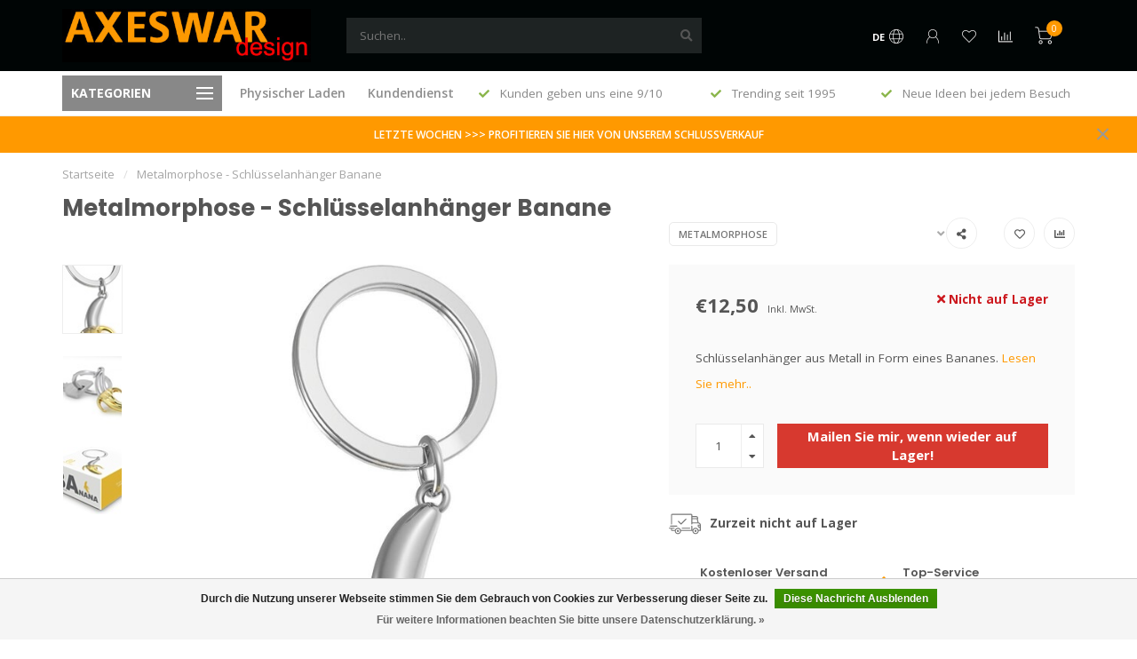

--- FILE ---
content_type: text/html;charset=utf-8
request_url: https://www.axeswardesign.be/de/schluesselanhaenger-banane.html
body_size: 19307
content:
<!DOCTYPE html>
<html lang="de">
  <head>
    
    <!--
        
        Theme Nova | v1.5.3.06122201_1_1
        Theme designed and created by Dyvelopment - We are true e-commerce heroes!
        
        For custom Lightspeed eCom work like custom design or development,
        please contact us at www.dyvelopment.com

          _____                  _                                  _   
         |  __ \                | |                                | |  
         | |  | |_   ___   _____| | ___  _ __  _ __ ___   ___ _ __ | |_ 
         | |  | | | | \ \ / / _ \ |/ _ \| '_ \| '_ ` _ \ / _ \ '_ \| __|
         | |__| | |_| |\ V /  __/ | (_) | |_) | | | | | |  __/ | | | |_ 
         |_____/ \__, | \_/ \___|_|\___/| .__/|_| |_| |_|\___|_| |_|\__|
                  __/ |                 | |                             
                 |___/                  |_|                             
    -->
    
    <meta charset="utf-8"/>
<!-- [START] 'blocks/head.rain' -->
<!--

  (c) 2008-2026 Lightspeed Netherlands B.V.
  http://www.lightspeedhq.com
  Generated: 20-01-2026 @ 21:40:42

-->
<link rel="canonical" href="https://www.axeswardesign.be/de/schluesselanhaenger-banane.html"/>
<link rel="alternate" href="https://www.axeswardesign.be/de/index.rss" type="application/rss+xml" title="Neue Produkte"/>
<link href="https://cdn.webshopapp.com/assets/cookielaw.css?2025-02-20" rel="stylesheet" type="text/css"/>
<meta name="robots" content="noodp,noydir"/>
<meta name="google-site-verification" content="8jErj503i_iyWisvKFB6RRetUMTqmEH8QgYZQL3PJXE"/>
<meta property="og:url" content="https://www.axeswardesign.be/de/schluesselanhaenger-banane.html?source=facebook"/>
<meta property="og:site_name" content="Axeswar Design"/>
<meta property="og:title" content="Schlüsselanhänger Banane - Metalmorphose"/>
<meta property="og:description" content="Schlüsselanhänger aus Metall in Form eines Bananes."/>
<meta property="og:image" content="https://cdn.webshopapp.com/shops/126828/files/448861848/metalmorphose-metalmorphose-schluesselanhaenger-ba.jpg"/>
<script>
(function(w,d,s,l,i){w[l]=w[l]||[];w[l].push({'gtm.start':
new Date().getTime(),event:'gtm.js'});var f=d.getElementsByTagName(s)[0],
j=d.createElement(s),dl=l!='dataLayer'?'&l='+l:'';j.async=true;j.src=
'https://www.googletagmanager.com/gtm.js?id='+i+dl;f.parentNode.insertBefore(j,f);
})(window,document,'script','dataLayer','GTM-WKXXH9JQ');
</script>
<script src="https://apps.elfsight.com/p/platform.js"></script>
<!--[if lt IE 9]>
<script src="https://cdn.webshopapp.com/assets/html5shiv.js?2025-02-20"></script>
<![endif]-->
<!-- [END] 'blocks/head.rain' -->
    
        	  	              	    	    	    	    	    	         
        <title>Schlüsselanhänger Banane - Metalmorphose - Axeswar Design</title>
    
    <meta name="description" content="Schlüsselanhänger aus Metall in Form eines Bananes." />
    <meta name="keywords" content="Metalmorphose, Metalmorphose, -, Schlüsselanhänger, Banane, originelle Geschenke, coole Gadgets, Retrodesign, Beleuchtung, Interiordesign, Design-Accessoires" />
    
        
    <meta http-equiv="X-UA-Compatible" content="IE=edge">
    <meta name="viewport" content="width=device-width, initial-scale=1.0, maximum-scale=1.0, user-scalable=0">
    <meta name="apple-mobile-web-app-capable" content="yes">
    <meta name="apple-mobile-web-app-status-bar-style" content="black">
    
        	        
		<link rel="preconnect" href="https://cdn.webshopapp.com/">
		<link rel="preconnect" href="https://assets.webshopapp.com">	
    		<link rel="preconnect" href="https://fonts.googleapis.com">
		<link rel="preconnect" href="https://fonts.gstatic.com" crossorigin>
		<link rel="dns-prefetch" href="https://fonts.googleapis.com">
		<link rel="dns-prefetch" href="https://fonts.gstatic.com" crossorigin>
    		<link rel="dns-prefetch" href="https://cdn.webshopapp.com/">
		<link rel="dns-prefetch" href="https://assets.webshopapp.com">	

    <link rel="shortcut icon" href="https://cdn.webshopapp.com/shops/126828/themes/184815/v/2692508/assets/favicon.ico?20250806150151" type="image/x-icon" />
    <script src="https://cdn.webshopapp.com/shops/126828/themes/184815/assets/jquery-1-12-4-min.js?20260115151412"></script>
    
    <script>!navigator.userAgent.match('MSIE 10.0;') || document.write('<script src="https://cdn.webshopapp.com/shops/126828/themes/184815/assets/proto-polyfill.js?20260115151412">\x3C/script>')</script>
    <script>if(navigator.userAgent.indexOf("MSIE ") > -1 || navigator.userAgent.indexOf("Trident/") > -1) { document.write('<script src="https://cdn.webshopapp.com/shops/126828/themes/184815/assets/intersection-observer-polyfill.js?20260115151412">\x3C/script>') }</script>
    
        <link href="//fonts.googleapis.com/css?family=Open%20Sans:400,300,600,700|Poppins:300,400,600,700&amp;display=swap" rel="preload" as="style">
    <link href="//fonts.googleapis.com/css?family=Open%20Sans:400,300,600,700|Poppins:300,400,600,700&amp;display=swap" rel="stylesheet">
        
    <link rel="preload" href="https://cdn.webshopapp.com/shops/126828/themes/184815/assets/fontawesome-5-min.css?20260115151412" as="style">
    <link rel="stylesheet" href="https://cdn.webshopapp.com/shops/126828/themes/184815/assets/fontawesome-5-min.css?20260115151412">
    
    <link rel="preload" href="https://cdn.webshopapp.com/shops/126828/themes/184815/assets/bootstrap-min.css?20260115151412" as="style">
    <link rel="stylesheet" href="https://cdn.webshopapp.com/shops/126828/themes/184815/assets/bootstrap-min.css?20260115151412">
    
    <link rel="preload" as="script" href="https://cdn.webshopapp.com/assets/gui.js?2025-02-20">
    <script src="https://cdn.webshopapp.com/assets/gui.js?2025-02-20"></script>
    
    <link rel="preload" as="script" href="https://cdn.webshopapp.com/assets/gui-responsive-2-0.js?2025-02-20">
    <script src="https://cdn.webshopapp.com/assets/gui-responsive-2-0.js?2025-02-20"></script>
    
        <link rel="stylesheet" href="https://cdn.webshopapp.com/shops/126828/themes/184815/assets/fancybox-3-5-7-min.css?20260115151412" />
        
    <link rel="preload" href="https://cdn.webshopapp.com/shops/126828/themes/184815/assets/style.css?20260115151412" as="style">
    <link rel="stylesheet" href="https://cdn.webshopapp.com/shops/126828/themes/184815/assets/style.css?20260115151412" />
    
    <!-- User defined styles -->
    <link rel="preload" href="https://cdn.webshopapp.com/shops/126828/themes/184815/assets/settings.css?20260115151412" as="style">
    <link rel="preload" href="https://cdn.webshopapp.com/shops/126828/themes/184815/assets/custom.css?20260115151412" as="style">
    <link rel="stylesheet" href="https://cdn.webshopapp.com/shops/126828/themes/184815/assets/settings.css?20260115151412" />
    <link rel="stylesheet" href="https://cdn.webshopapp.com/shops/126828/themes/184815/assets/custom.css?20260115151412" />
    
    <script>
   var productStorage = {};
   var theme = {};

  </script>    
    <link type="preload" src="https://cdn.webshopapp.com/shops/126828/themes/184815/assets/countdown-min.js?20260115151412" as="script">
    <link type="preload" src="https://cdn.webshopapp.com/shops/126828/themes/184815/assets/swiper-4-min.js?20260115151412" as="script">
    <link type="preload" src="https://cdn.webshopapp.com/shops/126828/themes/184815/assets/swiper-453.js?20260115151412" as="script">
    <link type="preload" src="https://cdn.webshopapp.com/shops/126828/themes/184815/assets/global.js?20260115151412" as="script">
    
            
      </head>
  <body class="layout-custom">
    <div class="body-content"><div class="overlay"><i class="fa fa-times"></i></div><header><!-- Elfsight Google Reviews | Untitled Google Reviews --><script src="https://static.elfsight.com/platform/platform.js" async></script><div id="header-holder"><div class="container"><div id="header-content"><div class="header-left"><div class="categories-button small scroll scroll-nav hidden-sm hidden-xs hidden-xxs"><div class="nav-icon"><div class="bar1"></div><div class="bar3"></div><span>Menu</span></div></div><div id="mobilenav" class="categories-button small mobile visible-sm visible-xs visible-xxs"><div class="nav-icon"><div class="bar1"></div><div class="bar3"></div></div><span>Menu</span></div><span id="mobilesearch" class="visible-xxs visible-xs visible-sm"><a href="https://www.axeswardesign.be/de/"><i class="fa fa-search" aria-hidden="true"></i></a></span><a href="https://www.axeswardesign.be/de/" class="logo hidden-sm hidden-xs hidden-xxs"><img class="logo" src="https://cdn.webshopapp.com/shops/126828/themes/184815/assets/logo.png?20260115150331" alt="Design-Accessoires, die Ihr Zuhause und Ihr Herz erobern"></a></div><div class="header-center"><div class="search hidden-sm hidden-xs hidden-xxs"><form action="https://www.axeswardesign.be/de/search/" class="searchform" method="get"><div class="search-holder"><input type="text" class="searchbox" name="q" placeholder="Suchen.." autocomplete="off"><i class="fa fa-search" aria-hidden="true"></i><i class="fa fa-times clearsearch" aria-hidden="true"></i></div></form><div class="searchcontent hidden-xs hidden-xxs"><div class="searchresults"></div><div class="more"><a href="#" class="search-viewall">Alle Ergebnisse anzeigen <span>(0)</span></a></div><div class="noresults">Keine Produkte gefunden</div></div></div><a href="https://www.axeswardesign.be/de/"><img class="logo hidden-lg hidden-md" src="https://cdn.webshopapp.com/shops/126828/themes/184815/assets/logo.png?20260115150331" alt="Design-Accessoires, die Ihr Zuhause und Ihr Herz erobern"></a></div><!-- Google Review widget Elfsight --><div class="elfsight-app-f9097e95-9890-461e-944a-49c7fcc71455 header-widget hidden-xs hidden-sm hidden-xxs" data-elfsight-app-lazy></div><div class="header-right text-right"><div class="user-actions hidden-sm hidden-xs hidden-xxs"><a href="#" class="header-link" data-fancy="fancy-locale-holder" data-fancy-type="flyout" data-tooltip title="Sprache & Währung" data-placement="bottom"><span class="current-lang">DE</span><i class="nova-icon nova-icon-globe"></i></a><a href="https://www.axeswardesign.be/de/account/" class="account header-link" data-fancy="fancy-account-holder" data-tooltip title="Mein Konto" data-placement="bottom"><!-- <img src="https://cdn.webshopapp.com/shops/126828/themes/184815/assets/icon-user.svg?20260115151412" alt="My account" class="icon"> --><i class="nova-icon nova-icon-user"></i></a><a href="https://www.axeswardesign.be/de/account/wishlist/" class="header-link" data-tooltip title="Wunschzettel" data-placement="bottom" data-fancy="fancy-account-holder"><i class="nova-icon nova-icon-heart"></i></a><a href="" class="header-link compare" data-fancy="fancy-compare-holder" data-fancy-type="flyout" data-tooltip title="Vergleichen" data-placement="bottom"><i class="nova-icon nova-icon-chart"></i></a><div class="fancy-box flyout fancy-compare-holder"><div class="fancy-compare"><div class="row"><div class="col-md-12"><h4>Produkte vergleichen</h4></div><div class="col-md-12"><p>Sie haben noch keine Artikel hinzugefügt.</p></div></div></div></div><div class="fancy-box flyout fancy-locale-holder"><div class="fancy-locale"><div class=""><label for="">Wähle deine Sprache</label><div class="flex-container middle"><div class="flex-col"><span class="flags de"></span></div><div class="flex-col flex-grow-1"><select id="" class="fancy-select" onchange="document.location=this.options[this.selectedIndex].getAttribute('data-url')"><option lang="nl" title="Nederlands" data-url="https://www.axeswardesign.be/nl/go/product/149113259">Nederlands</option><option lang="de" title="Deutsch" data-url="https://www.axeswardesign.be/de/go/product/149113259" selected="selected">Deutsch</option><option lang="en" title="English" data-url="https://www.axeswardesign.be/en/go/product/149113259">English</option><option lang="fr" title="Français" data-url="https://www.axeswardesign.be/fr/go/product/149113259">Français</option></select></div></div></div><div class="margin-top-half"><label for="">Wähle deine Währung</label><div class="flex-container middle"><div class="flex-col"><span><strong>€</strong></span></div><div class="flex-col flex-grow-1"><select id="" class="fancy-select" onchange="document.location=this.options[this.selectedIndex].getAttribute('data-url')"><option data-url="https://www.axeswardesign.be/de/session/currency/eur/" selected="selected">EUR</option><option data-url="https://www.axeswardesign.be/de/session/currency/gbp/">£ - GBP</option><option data-url="https://www.axeswardesign.be/de/session/currency/usd/">$ - USD</option><option data-url="https://www.axeswardesign.be/de/session/currency/cad/">C$ - CAD</option><option data-url="https://www.axeswardesign.be/de/session/currency/chf/">CHF - CHF</option><option data-url="https://www.axeswardesign.be/de/session/currency/dkk/">kr - DKK</option><option data-url="https://www.axeswardesign.be/de/session/currency/nok/">kr - NOK</option><option data-url="https://www.axeswardesign.be/de/session/currency/pln/">zł - PLN</option><option data-url="https://www.axeswardesign.be/de/session/currency/sek/">kr - SEK</option></select></div></div></div></div></div></div><a href="https://www.axeswardesign.be/de/cart/" class="cart header-link" data-fancy="fancy-cart-holder"><div class="cart-icon"><i class="nova-icon nova-icon-shopping-cart"></i><span id="qty" class="highlight-bg cart-total-qty shopping-cart">0</span></div></a></div></div></div></div><div class="cf"></div><div class="subheader-holder"><div class="container"><div class="subheader"><nav class="subheader-nav hidden-sm hidden-xs hidden-xxs"><div class="categories-button main">
          Kategorien
          <div class="nav-icon"><div class="bar1"></div><div class="bar2"></div><div class="bar3"></div></div></div><div class="nav-main-holder"><ul class="nav-main"><li class="nav-main-item"><a href="https://www.axeswardesign.be/de/top-100-geschenck-tips/" class="nav-main-item-name"><img src="https://cdn.webshopapp.com/shops/126828/files/469476839/35x35x1/image.jpg">
                                            TOP 100 GESCHENCK-TIPS
            </a></li><li class="nav-main-item"><a href="https://www.axeswardesign.be/de/alle-artikel/" class="nav-main-item-name"><img src="https://cdn.webshopapp.com/shops/126828/files/480295286/35x35x1/image.jpg">
                                            Alle Artikel
            </a></li><li class="nav-main-item"><a href="https://www.axeswardesign.be/de/geschenk-gadget/" class="nav-main-item-name has-subs"><img src="https://cdn.webshopapp.com/shops/126828/files/480295760/35x35x1/image.jpg">
                                            Geschenk &amp; Gadget
            </a><ul class="nav-main-sub fixed-width level-1"><li class="nav-main-item category-title"><h5>Geschenk &amp; Gadget</h5></li><li class="nav-main-item"><a href="https://www.axeswardesign.be/de/geschenk-gadget/geschenke-fuer-sie/" class="nav-sub-item-name">
              			Geschenke für Sie
            			</a></li><li class="nav-main-item"><a href="https://www.axeswardesign.be/de/geschenk-gadget/geschenke-fuer-ihn/" class="nav-sub-item-name">
              			Geschenke für Ihn 
            			</a></li><li class="nav-main-item"><a href="https://www.axeswardesign.be/de/geschenk-gadget/geschenke-fuer-kinder/" class="nav-sub-item-name">
              			Geschenke für Kinder 
            			</a></li><li class="nav-main-item"><a href="https://www.axeswardesign.be/de/geschenk-gadget/aschenbecher/" class="nav-sub-item-name">
              			Aschenbecher
            			</a></li><li class="nav-main-item"><a href="https://www.axeswardesign.be/de/geschenk-gadget/getraenk/" class="nav-sub-item-name has-subs">
              			Getränk 
            			</a><ul class="nav-main-sub fixed-width level-2"><li class="nav-main-item category-title"><h5>Getränk </h5></li><li class="nav-main-item"><a href="https://www.axeswardesign.be/de/geschenk-gadget/getraenk/becher/" class="nav-sub-item-name">
                        Becher
                      </a></li><li class="nav-main-item"><a href="https://www.axeswardesign.be/de/geschenk-gadget/getraenk/bier-wein-alkohol/" class="nav-sub-item-name">
                        Bier - Wein - Alkohol
                      </a></li><li class="nav-main-item"><a href="https://www.axeswardesign.be/de/geschenk-gadget/getraenk/trinkflaschen-thermo/" class="nav-sub-item-name">
                        Trinkflaschen - Thermo
                      </a></li><li class="nav-main-item"><a href="https://www.axeswardesign.be/de/geschenk-gadget/getraenk/flaschenverschluesse-oeffner-korkenzieher/" class="nav-sub-item-name">
                        Flaschenverschlüsse - Öffner - Korkenzieher
                      </a></li><li class="nav-main-item"><a href="https://www.axeswardesign.be/de/geschenk-gadget/getraenk/glasuntersetzer-glasmarkierer/" class="nav-sub-item-name">
                        Glasuntersetzer - Glasmarkierer
                      </a></li><li class="nav-main-item"><a href="https://www.axeswardesign.be/de/geschenk-gadget/getraenk/glaeser-karaffen/" class="nav-sub-item-name">
                        Gläser - Karaffen
                      </a></li><li class="nav-main-item"><a href="https://www.axeswardesign.be/de/geschenk-gadget/getraenk/tee/" class="nav-sub-item-name">
                        Tee
                      </a></li></ul></li><li class="nav-main-item"><a href="https://www.axeswardesign.be/de/geschenk-gadget/essen-kochen/" class="nav-sub-item-name">
              			Essen &amp; Kochen
            			</a></li><li class="nav-main-item"><a href="https://www.axeswardesign.be/de/geschenk-gadget/foto/" class="nav-sub-item-name">
              			Foto
            			</a></li><li class="nav-main-item"><a href="https://www.axeswardesign.be/de/geschenk-gadget/lustige-gadgets/" class="nav-sub-item-name">
              			Lustige Gadgets
            			</a></li><li class="nav-main-item"><a href="https://www.axeswardesign.be/de/geschenk-gadget/schmuck/" class="nav-sub-item-name">
              			Schmuck
            			</a></li><li class="nav-main-item"><a href="https://www.axeswardesign.be/de/geschenk-gadget/kerzen/" class="nav-sub-item-name">
              			Kerzen
            			</a></li><li class="nav-main-item"><a href="https://www.axeswardesign.be/de/geschenk-gadget/katzen/" class="nav-sub-item-name">
              			Katzen
            			</a></li><li class="nav-main-item"><a href="https://www.axeswardesign.be/de/geschenk-gadget/magneten/" class="nav-sub-item-name">
              			Magneten
            			</a></li><li class="nav-main-item"><a href="https://www.axeswardesign.be/de/geschenk-gadget/multimedia/" class="nav-sub-item-name">
              			Multimedia
            			</a></li><li class="nav-main-item"><a href="https://www.axeswardesign.be/de/geschenk-gadget/retro-vintage/" class="nav-sub-item-name">
              			Retro &amp; Vintage
            			</a></li><li class="nav-main-item"><a href="https://www.axeswardesign.be/de/geschenk-gadget/schluesselanhaenger/" class="nav-sub-item-name">
              			Schlüsselanhänger
            			</a></li><li class="nav-main-item"><a href="https://www.axeswardesign.be/de/geschenk-gadget/socken-hausschuhe/" class="nav-sub-item-name">
              			Socken - Hausschuhe
            			</a></li><li class="nav-main-item"><a href="https://www.axeswardesign.be/de/geschenk-gadget/spardosen/" class="nav-sub-item-name">
              			Spardosen
            			</a></li><li class="nav-main-item"><a href="https://www.axeswardesign.be/de/geschenk-gadget/spiele/" class="nav-sub-item-name">
              			Spiele
            			</a></li><li class="nav-main-item"><a href="https://www.axeswardesign.be/de/geschenk-gadget/tassen-accessoires/" class="nav-sub-item-name">
              			Tassen - Accessoires
            			</a></li><li class="nav-main-item"><a href="https://www.axeswardesign.be/de/geschenk-gadget/welt/" class="nav-sub-item-name">
              			Welt
            			</a></li></ul></li><li class="nav-main-item"><a href="https://www.axeswardesign.be/de/beleuchtung/" class="nav-main-item-name has-subs"><img src="https://cdn.webshopapp.com/shops/126828/files/480295989/35x35x1/image.jpg">
                                            Beleuchtung
            </a><ul class="nav-main-sub fixed-width level-1"><li class="nav-main-item category-title"><h5>Beleuchtung</h5></li><li class="nav-main-item"><a href="https://www.axeswardesign.be/de/beleuchtung/schreibtischlampen/" class="nav-sub-item-name">
              			Schreibtischlampen
            			</a></li><li class="nav-main-item"><a href="https://www.axeswardesign.be/de/beleuchtung/haengeleuchten/" class="nav-sub-item-name">
              			Hängeleuchten
            			</a></li><li class="nav-main-item"><a href="https://www.axeswardesign.be/de/beleuchtung/kinderlampen-nachtlichter/" class="nav-sub-item-name">
              			Kinderlampen - Nachtlichter
            			</a></li><li class="nav-main-item"><a href="https://www.axeswardesign.be/de/beleuchtung/lavalampen-lichteffekte/" class="nav-sub-item-name">
              			Lavalampen - Lichteffekte
            			</a></li><li class="nav-main-item"><a href="https://www.axeswardesign.be/de/beleuchtung/aussenlampen/" class="nav-sub-item-name">
              			Außenlampen
            			</a></li><li class="nav-main-item"><a href="https://www.axeswardesign.be/de/beleuchtung/tischlampen-wandleuchten/" class="nav-sub-item-name">
              			Tischlampen - Wandleuchten
            			</a></li><li class="nav-main-item"><a href="https://www.axeswardesign.be/de/beleuchtung/stehlampen/" class="nav-sub-item-name">
              			Stehlampen
            			</a></li></ul></li><li class="nav-main-item"><a href="https://www.axeswardesign.be/de/interieur/" class="nav-main-item-name has-subs"><img src="https://cdn.webshopapp.com/shops/126828/files/480296130/35x35x1/image.jpg">
                                            Interieur
            </a><ul class="nav-main-sub fixed-width level-1"><li class="nav-main-item category-title"><h5>Interieur</h5></li><li class="nav-main-item"><a href="https://www.axeswardesign.be/de/interieur/badezimmer/" class="nav-sub-item-name">
              			Badezimmer
            			</a></li><li class="nav-main-item"><a href="https://www.axeswardesign.be/de/interieur/skulpturen-wanddekoration/" class="nav-sub-item-name">
              			Skulpturen - Wanddekoration
            			</a></li><li class="nav-main-item"><a href="https://www.axeswardesign.be/de/interieur/beistelltischchen/" class="nav-sub-item-name">
              			Beistelltischchen
            			</a></li><li class="nav-main-item"><a href="https://www.axeswardesign.be/de/interieur/blumentoepfe-vasen/" class="nav-sub-item-name">
              			Blumentöpfe - Vasen
            			</a></li><li class="nav-main-item"><a href="https://www.axeswardesign.be/de/interieur/buchstuetzen-magazinhalter/" class="nav-sub-item-name">
              			Buchstützen - Magazinhalter
            			</a></li><li class="nav-main-item"><a href="https://www.axeswardesign.be/de/interieur/schreibtisch/" class="nav-sub-item-name">
              			Schreibtisch
            			</a></li><li class="nav-main-item"><a href="https://www.axeswardesign.be/de/interieur/bilderrahmen/" class="nav-sub-item-name">
              			Bilderrahmen
            			</a></li><li class="nav-main-item"><a href="https://www.axeswardesign.be/de/interieur/garderoben-organizer/" class="nav-sub-item-name">
              			Garderoben - Organizer
            			</a></li><li class="nav-main-item"><a href="https://www.axeswardesign.be/de/interieur/uhren/" class="nav-sub-item-name has-subs">
              			Uhren
            			</a><ul class="nav-main-sub fixed-width level-2"><li class="nav-main-item category-title"><h5>Uhren</h5></li><li class="nav-main-item"><a href="https://www.axeswardesign.be/de/interieur/uhren/wanduhren/" class="nav-sub-item-name">
                        Wanduhren
                      </a></li><li class="nav-main-item"><a href="https://www.axeswardesign.be/de/interieur/uhren/wecker/" class="nav-sub-item-name">
                        Wecker
                      </a></li></ul></li><li class="nav-main-item"><a href="https://www.axeswardesign.be/de/interieur/hocker-pouffes-lounge/" class="nav-sub-item-name">
              			Hocker - Pouffes - Lounge
            			</a></li><li class="nav-main-item"><a href="https://www.axeswardesign.be/de/interieur/magnetische-tafeln-memo-boards/" class="nav-sub-item-name">
              			Magnetische Tafeln - Memo-Boards
            			</a></li><li class="nav-main-item"><a href="https://www.axeswardesign.be/de/interieur/matten-fussmatten/" class="nav-sub-item-name">
              			Matten - Fußmatten
            			</a></li><li class="nav-main-item"><a href="https://www.axeswardesign.be/de/interieur/aufbewahrung/" class="nav-sub-item-name">
              			Aufbewahrung
            			</a></li><li class="nav-main-item"><a href="https://www.axeswardesign.be/de/interieur/spiegel/" class="nav-sub-item-name">
              			Spiegel
            			</a></li><li class="nav-main-item"><a href="https://www.axeswardesign.be/de/interieur/kissen-tischdecken/" class="nav-sub-item-name">
              			Kissen - Tischdecken
            			</a></li><li class="nav-main-item"><a href="https://www.axeswardesign.be/de/interieur/ventilator/" class="nav-sub-item-name">
              			Ventilator
            			</a></li></ul></li><li class="nav-main-item"><a href="https://www.axeswardesign.be/de/geschenkgutschein/" class="nav-main-item-name"><img src="https://cdn.webshopapp.com/shops/126828/files/480296606/35x35x1/image.jpg">
                                            Geschenkgutschein
            </a></li><li class="nav-main-item"><a href="https://www.axeswardesign.be/de/rabatt/" class="nav-main-item-name"><img src="https://cdn.webshopapp.com/shops/126828/files/409968685/35x35x1/image.jpg">
                                            RABATT
            </a></li></ul></div></nav><div class="subheader-links hidden-sm hidden-xs hidden-xxs"><a href="https://www.axeswardesign.be/de/service/stores/" target="">Physischer Laden</a><a href="https://www.axeswardesign.be/de/service/" target="">Kundendienst</a></div><div class="subheader-usps"><div class="usps-slider-holder" style="width:100%;"><div class="swiper-container usps-header with-header"><div class="swiper-wrapper"><div class="swiper-slide usp-block"><div><i class="fas fa-check"></i> Gratisversand ab €100 (DE) 
          </div></div><div class="swiper-slide usp-block"><div><i class="fas fa-check"></i> Kunden geben uns eine 9/10
          </div></div><div class="swiper-slide usp-block"><div><i class="fas fa-check"></i> Trending seit 1995
          </div></div><div class="swiper-slide usp-block"><div><i class="fas fa-check"></i> Neue Ideen bei jedem Besuch
          </div></div></div></div></div></div></div></div></div><div class="subnav-dimmed"></div><div id="notification" ><a href="https://www.axeswardesign.be/de/rabatt/">LETZTE WOCHEN >>> PROFITIEREN SIE HIER VON UNSEREM SCHLUSSVERKAUF</a><div class="x x-small" id="close-notification"></div></div></header><div class="breadcrumbs"><div class="container"><div class="row"><div class="col-md-12"><a href="https://www.axeswardesign.be/de/" title="Startseite">Startseite</a><span><span class="seperator">/</span><a href="https://www.axeswardesign.be/de/schluesselanhaenger-banane.html"><span>Metalmorphose - Schlüsselanhänger Banane</span></a></span></div></div></div></div><div class="container productpage"><div class="row"><div class="col-md-12"><div class="product-title hidden-xxs hidden-xs hidden-sm"><div class=""><h1 class="">Metalmorphose - Schlüsselanhänger Banane </h1></div><div class="row"><div class="col-md-7"><div class="title-appendix"></div></div><div class="col-md-5"><div class="title-appendix"><a href="https://www.axeswardesign.be/de/brands/metalmorphose/" class="brand-button rounded margin-right-10">Metalmorphose</a><div class="wishlist text-right"><a href="https://www.axeswardesign.be/de/account/wishlistAdd/149113259/?variant_id=294342969" class="margin-right-10" data-tooltip title="Zur Wunschliste hinzufügen"><i class="far fa-heart"></i></a><a href="https://www.axeswardesign.be/de/compare/add/294342969/" class="compare" data-tooltip title="Zum Vergleich hinzufügen" data-compare="294342969"><i class="fas fa-chart-bar"></i></a></div><div class="share dropdown-holder"><a href="#" class="share-toggle" data-toggle="dropdown" data-tooltip title="Dieses Produkt teilen"><i class="fa fa-share-alt"></i></a><div class="content dropdown-content dropdown-right"><a onclick="return !window.open(this.href,'Metalmorphose - Schlüsselanhänger Banane', 'width=500,height=500')" target="_blank" href="https://www.facebook.com/sharer/sharer.php?u=https%3A%2F%2Fwww.axeswardesign.be%2Fde%2Fschluesselanhaenger-banane.html" class="facebook"><i class="fab fa-facebook-square"></i></a><a onclick="return !window.open(this.href,'Metalmorphose - Schlüsselanhänger Banane', 'width=500,height=500')" target="_blank" href="https://twitter.com/home?status=schluesselanhaenger-banane.html" class="twitter"><i class="fab fa-twitter-square"></i></a><a onclick="return !window.open(this.href,'Metalmorphose - Schlüsselanhänger Banane', 'width=500,height=500')" target="_blank" href="https://pinterest.com/pin/create/button/?url=https://www.axeswardesign.be/de/schluesselanhaenger-banane.html&media=https://cdn.webshopapp.com/shops/126828/files/448861848/image.jpg&description=Schl%C3%BCsselanh%C3%A4nger%20aus%20Metall%20in%20Form%20eines%20Bananes." class="pinterest"><i class="fab fa-pinterest-square"></i></a></div></div></div></div></div></div></div></div><div class="content-box"><div class="row"><div class="col-md-1 hidden-sm hidden-xs hidden-xxs thumbs-holder vertical"><div class="thumbs vertical" style="margin-top:0;"><div class="swiper-container swiper-container-vert swiper-productthumbs" style="height:100%; width:100%;"><div class="swiper-wrapper"><div class="swiper-slide swiper-slide-vert active"><img src="https://cdn.webshopapp.com/shops/126828/files/448861848/65x75x1/metalmorphose-schluesselanhaenger-banane.jpg" alt="" class="img-responsive"></div><div class="swiper-slide swiper-slide-vert"><img src="https://cdn.webshopapp.com/shops/126828/files/448861878/65x75x1/metalmorphose-schluesselanhaenger-banane.jpg" alt="" class="img-responsive"></div><div class="swiper-slide swiper-slide-vert"><img src="https://cdn.webshopapp.com/shops/126828/files/448861849/65x75x1/metalmorphose-schluesselanhaenger-banane.jpg" alt="" class="img-responsive"></div></div></div></div></div><div class="col-sm-6 productpage-left"><div class="row"><div class="col-md-12"><div class="product-image-holder" id="holder"><div class="swiper-container swiper-productimage product-image"><div class="swiper-wrapper"><div class="swiper-slide zoom" data-src="https://cdn.webshopapp.com/shops/126828/files/448861848/metalmorphose-schluesselanhaenger-banane.jpg" data-fancybox="product-images"><img height="650" width="650" src="https://cdn.webshopapp.com/shops/126828/files/448861848/650x650x2/metalmorphose-schluesselanhaenger-banane.jpg" class="img-responsive" data-src-zoom="https://cdn.webshopapp.com/shops/126828/files/448861848/metalmorphose-schluesselanhaenger-banane.jpg" alt="Metalmorphose - Schlüsselanhänger Banane"></div><div class="swiper-slide zoom" data-src="https://cdn.webshopapp.com/shops/126828/files/448861878/metalmorphose-schluesselanhaenger-banane.jpg" data-fancybox="product-images"><img data-src="https://cdn.webshopapp.com/shops/126828/files/448861878/650x650x2/metalmorphose-schluesselanhaenger-banane.jpg" class="swiper-lazy img-responsive" data-src-zoom="https://cdn.webshopapp.com/shops/126828/files/448861878/metalmorphose-schluesselanhaenger-banane.jpg" alt="Metalmorphose - Schlüsselanhänger Banane"></div><div class="swiper-slide zoom" data-src="https://cdn.webshopapp.com/shops/126828/files/448861849/metalmorphose-schluesselanhaenger-banane.jpg" data-fancybox="product-images"><img data-src="https://cdn.webshopapp.com/shops/126828/files/448861849/650x650x2/metalmorphose-schluesselanhaenger-banane.jpg" class="swiper-lazy img-responsive" data-src-zoom="https://cdn.webshopapp.com/shops/126828/files/448861849/metalmorphose-schluesselanhaenger-banane.jpg" alt="Metalmorphose - Schlüsselanhänger Banane"></div></div></div><a href="https://www.axeswardesign.be/de/account/wishlistAdd/149113259/?variant_id=294342969" class="mobile-wishlist visible-sm visible-xs visible-xxs"><i class="nova-icon nova-icon-heart"></i></a></div><div class="swiper-pagination swiper-pagination-image hidden-md hidden-lg"></div></div></div></div><div class="col-md-5 col-sm-6 productpage-right"><div class="row visible-xxs visible-xs visible-sm"><div class="col-md-12"><div class="mobile-pre-title"><a href="https://www.axeswardesign.be/de/brands/metalmorphose/" class="brand-button rounded margin-right-10">Metalmorphose</a></div><div class="mobile-title"><h4>Metalmorphose - Schlüsselanhänger Banane</h4></div></div></div><!-- start offer wrapper --><div class="offer-holder"><div class="row "><div class="col-md-12"><div class="product-price"><div class="row"><div class="col-xs-6"><span class="price margin-right-10">€12,50</span><span class="price-strict">Inkl. MwSt.</span></div><div class="col-xs-6 text-right"><div class="stock"><div class="out-of-stock"><i class="fa fa-times"></i> Nicht auf Lager</div></div></div></div></div></div></div><div class="row rowmargin"><div class="col-md-12"><div class="product-description"><p>
              Schlüsselanhänger aus Metall in Form eines Bananes.
                            <a href="#information" data-scrollview-id="information" data-scrollview-offset="190">Lesen Sie mehr..</a></p></div></div></div><form action="https://www.axeswardesign.be/de/cart/add/294342969/" id="product_configure_form" method="post"><div class="row margin-top" style="display:none;"><div class="col-md-12"><div class="productform variant-blocks"><input type="hidden" name="bundle_id" id="product_configure_bundle_id" value=""></div></div></div><div class="row"><div class="col-md-12 rowmargin"><div class="addtocart-holder"><div class="qty"><input type="text" name="quantity" class="quantity qty-fast" value="1"><span class="qtyadd"><i class="fa fa-caret-up"></i></span><span class="qtyminus"><i class="fa fa-caret-down"></i></span></div><div class="addtocart"><button type="submit" name="addtocart" class="btn-addtocart quick-cart button button-cta" data-vid="294342969" data-title="Metalmorphose - Schlüsselanhänger Banane" data-variant="" data-price="€12,50" data-image="https://cdn.webshopapp.com/shops/126828/files/448861848/650x650x2/image.jpg" data-has-related="true">
                Zum Warenkorb hinzufügen <span class="icon-holder"><i class="nova-icon nova-icon-shopping-cart"></i></span></button></div></div></div></div></form></div><!-- end offer wrapper --><div class="flex-container middle margin-top-half"><div class="flex-col flex-grow-1"><div class="product-deliverytime"><div class="deliverytime-icon"><svg version="1.1" id="truck-icon" xmlns="http://www.w3.org/2000/svg" xmlns:xlink="http://www.w3.org/1999/xlink" x="0px" y="0px"
	 viewBox="0 0 512 512" width="36" xml:space="preserve"><g><g><path d="M476.158,231.363l-13.259-53.035c3.625-0.77,6.345-3.986,6.345-7.839v-8.551c0-18.566-15.105-33.67-33.67-33.67h-60.392
			V110.63c0-9.136-7.432-16.568-16.568-16.568H50.772c-9.136,0-16.568,7.432-16.568,16.568V256c0,4.427,3.589,8.017,8.017,8.017
			c4.427,0,8.017-3.589,8.017-8.017V110.63c0-0.295,0.239-0.534,0.534-0.534h307.841c0.295,0,0.534,0.239,0.534,0.534v145.372
			c0,4.427,3.589,8.017,8.017,8.017c4.427,0,8.017-3.589,8.017-8.017v-9.088h94.569c0.008,0,0.014,0.002,0.021,0.002
			c0.008,0,0.015-0.001,0.022-0.001c11.637,0.008,21.518,7.646,24.912,18.171h-24.928c-4.427,0-8.017,3.589-8.017,8.017v17.102
			c0,13.851,11.268,25.119,25.119,25.119h9.086v35.273h-20.962c-6.886-19.883-25.787-34.205-47.982-34.205
			s-41.097,14.322-47.982,34.205h-3.86v-60.393c0-4.427-3.589-8.017-8.017-8.017c-4.427,0-8.017,3.589-8.017,8.017v60.391H192.817
			c-6.886-19.883-25.787-34.205-47.982-34.205s-41.097,14.322-47.982,34.205H50.772c-0.295,0-0.534-0.239-0.534-0.534v-17.637
			h34.739c4.427,0,8.017-3.589,8.017-8.017s-3.589-8.017-8.017-8.017H8.017c-4.427,0-8.017,3.589-8.017,8.017
			s3.589,8.017,8.017,8.017h26.188v17.637c0,9.136,7.432,16.568,16.568,16.568h43.304c-0.002,0.178-0.014,0.355-0.014,0.534
			c0,27.996,22.777,50.772,50.772,50.772s50.772-22.776,50.772-50.772c0-0.18-0.012-0.356-0.014-0.534h180.67
			c-0.002,0.178-0.014,0.355-0.014,0.534c0,27.996,22.777,50.772,50.772,50.772c27.995,0,50.772-22.776,50.772-50.772
			c0-0.18-0.012-0.356-0.014-0.534h26.203c4.427,0,8.017-3.589,8.017-8.017v-85.511C512,251.989,496.423,234.448,476.158,231.363z
			 M375.182,144.301h60.392c9.725,0,17.637,7.912,17.637,17.637v0.534h-78.029V144.301z M375.182,230.881v-52.376h71.235
			l13.094,52.376H375.182z M144.835,401.904c-19.155,0-34.739-15.583-34.739-34.739s15.584-34.739,34.739-34.739
			c19.155,0,34.739,15.583,34.739,34.739S163.99,401.904,144.835,401.904z M427.023,401.904c-19.155,0-34.739-15.583-34.739-34.739
			s15.584-34.739,34.739-34.739c19.155,0,34.739,15.583,34.739,34.739S446.178,401.904,427.023,401.904z M495.967,299.29h-9.086
			c-5.01,0-9.086-4.076-9.086-9.086v-9.086h18.171V299.29z"/></g></g><g><g><path d="M144.835,350.597c-9.136,0-16.568,7.432-16.568,16.568c0,9.136,7.432,16.568,16.568,16.568
			c9.136,0,16.568-7.432,16.568-16.568C161.403,358.029,153.971,350.597,144.835,350.597z"/></g></g><g><g><path d="M427.023,350.597c-9.136,0-16.568,7.432-16.568,16.568c0,9.136,7.432,16.568,16.568,16.568
			c9.136,0,16.568-7.432,16.568-16.568C443.591,358.029,436.159,350.597,427.023,350.597z"/></g></g><g><g><path d="M332.96,316.393H213.244c-4.427,0-8.017,3.589-8.017,8.017s3.589,8.017,8.017,8.017H332.96
			c4.427,0,8.017-3.589,8.017-8.017S337.388,316.393,332.96,316.393z"/></g></g><g><g><path d="M127.733,282.188H25.119c-4.427,0-8.017,3.589-8.017,8.017s3.589,8.017,8.017,8.017h102.614
			c4.427,0,8.017-3.589,8.017-8.017S132.16,282.188,127.733,282.188z"/></g></g><g><g><path d="M278.771,173.37c-3.13-3.13-8.207-3.13-11.337,0.001l-71.292,71.291l-37.087-37.087c-3.131-3.131-8.207-3.131-11.337,0
			c-3.131,3.131-3.131,8.206,0,11.337l42.756,42.756c1.565,1.566,3.617,2.348,5.668,2.348s4.104-0.782,5.668-2.348l76.96-76.96
			C281.901,181.576,281.901,176.501,278.771,173.37z"/></g></g><g></g><g></g><g></g><g></g><g></g><g></g><g></g><g></g><g></g><g></g><g></g><g></g><g></g><g></g><g></g></svg></div><div class="deliverytime-content">
                        	Zurzeit nicht auf Lager
                      </div></div></div></div><div class="row rowmargin"><div class="col-md-12"><div class="productpage-usps"><ul><li><i class="fas fa-check"></i><h4>Kostenloser Versand</h4> Ab €75 (B), €100 (NL, DE, LU), €140 (FR)</li><li><i class="fas fa-check"></i><h4>Top-Service</h4> Kunden geben uns eine 9/10</li><li class="seperator"></li><li><i class="fas fa-check"></i><h4>Trending seit 1995</h4> Physisches Geschäft + Webshop</li><li><i class="fas fa-check"></i><h4>Neue Ideen bei jedem Besuch</h4> Ständig wechselndes Sortiment</li></ul></div></div></div></div></div><div class="row margin-top-50 product-details"><div class="col-md-7 info-left"><!--<div class="product-details-nav hidden-xxs hidden-xs hidden-sm"><a href="#information" class="button-txt" data-scrollview-id="information" data-scrollview-offset="190">Beschreibung</a><a href="#specifications" class="button-txt" data-scrollview-id="specifications" data-scrollview-offset="150">Eigenschaften</a><a href="#reviews" class="button-txt" data-scrollview-id="reviews" data-scrollview-offset="150">Bewertungen</a></div>--><div class="product-info active" id="information"><h4 class="block-title ">
		      Produktbeschreibung
    		</h4><div class="content block-content active"><div class="Border-lotusDark BorderTop"><div class="GooglePreview P2"><p class="GooglePreviewDescription WordBreak">Schlüsselanhänger aus Metall in Form eines Bananes.</p></div></div><ul><li>Material: Chrom</li><li>Abmessungen: 3.7 cm x 7.5 cm</li></ul></div></div><div class="embed-specs-holder" id="specifications"><h4 class="block-title">Eigenschaften</h4><div class="block-content"><div class="specs"><div class="spec-holder"><div class="row"><div class="col-xs-5 spec-name">
              Artikelnummer:
          </div><div class="col-xs-7 spec-value">
            MTM14001
          </div></div></div><div class="spec-holder"><div class="row"><div class="col-xs-5 spec-name">
              EAN Code
          </div><div class="col-xs-7 spec-value">
            5404006052318
          </div></div></div></div></div></div></div><div class="col-md-5 info-right"><div class="related-products active static-products-holder default-related"><h4 class="block-title">Ergänzende Produkte</h4><div class="products-holder block-content active"><div class="swiper-container swiper-related-products"><div class="swiper-wrapper"><div class="product-grid odd swiper-slide" data-loopindex="1" data-trueindex="1" data-homedeal=""><div class="product-block-holder rounded boxed-border shadow-hover  white-bg" data-pid="136333696" data-json="https://www.axeswardesign.be/de/schluesselanhaenger-spielende-katze.html?format=json"><div class="product-block text-left"><div class="product-block-image"><a href="https://www.axeswardesign.be/de/schluesselanhaenger-spielende-katze.html"><img height="325" width="325" src="https://cdn.webshopapp.com/shops/126828/files/407116355/650x650x2/metalmorphose-schluesselanhaenger-spielende-katze.jpg" alt="Metalmorphose Schlüsselanhänger Spielende Katze" title="Metalmorphose Schlüsselanhänger Spielende Katze" /><div class="himage"></div></a><div class="product-block-stock hidden-sm hidden-xs hidden-xxs"><div class="loader"><i class="fa fa-spinner fa-spin"></i></div></div></div><div class="brand">Metalmorphose</div><h4 class="with-brand"><a href="https://www.axeswardesign.be/de/schluesselanhaenger-spielende-katze.html" title="Metalmorphose Schlüsselanhänger Spielende Katze" class="title">
          Schlüsselanhänger Spielende Katze        </a></h4><a href="https://www.axeswardesign.be/de/schluesselanhaenger-spielende-katze.html" class="product-block-quick quickshop"><i class="fas fa-search"></i></a><a href="https://www.axeswardesign.be/de/schluesselanhaenger-spielende-katze.html" class="product-block-quick wishlist" data-fancy="fancy-account-holder"><i class="far fa-heart"></i></a><a href="https://www.axeswardesign.be/de/compare/add/269464452/" data-compare="269464452" class="product-block-quick compare"><i class="fas fa-chart-bar"></i></a><div class="product-block-desc">
        Schlüsselanhänger aus Metall in Form eines spielende Katze.      </div><div class="product-block-price"><strong>€12,50</strong></div></div><div class="quick-order"><form id="quick-order-136333696" action="https://www.axeswardesign.be/de/cart/add/269464452/"><input type="text" class="qty-fast" name="quantity" value="1"><a href="https://www.axeswardesign.be/de/cart/add/269464452/" class="button quick-cart small-button" data-title="Schlüsselanhänger Spielende Katze" data-price="€12,50" data-variant="Default" data-image="https://cdn.webshopapp.com/shops/126828/files/407116355/650x650x2/image.jpg"><i class="fas fa-shopping-cart"></i></a></form></div></div></div><div class="product-grid even swiper-slide" data-loopindex="2" data-trueindex="2" data-homedeal=""><div class="product-block-holder rounded boxed-border shadow-hover  white-bg" data-pid="136334299" data-json="https://www.axeswardesign.be/de/schluesselanhaenger-lucky-cat.html?format=json"><div class="product-block text-left"><div class="product-block-image"><a href="https://www.axeswardesign.be/de/schluesselanhaenger-lucky-cat.html"><img height="325" width="325" src="https://cdn.webshopapp.com/shops/126828/files/407117856/650x650x2/metalmorphose-schluesselanhaenger-lucky-cat.jpg" alt="Metalmorphose Schlüsselanhänger Lucky Cat" title="Metalmorphose Schlüsselanhänger Lucky Cat" /><div class="himage"></div></a><div class="product-block-stock hidden-sm hidden-xs hidden-xxs"><div class="loader"><i class="fa fa-spinner fa-spin"></i></div></div></div><div class="brand">Metalmorphose</div><h4 class="with-brand"><a href="https://www.axeswardesign.be/de/schluesselanhaenger-lucky-cat.html" title="Metalmorphose Schlüsselanhänger Lucky Cat" class="title">
          Schlüsselanhänger Lucky Cat        </a></h4><a href="https://www.axeswardesign.be/de/schluesselanhaenger-lucky-cat.html" class="product-block-quick quickshop"><i class="fas fa-search"></i></a><a href="https://www.axeswardesign.be/de/schluesselanhaenger-lucky-cat.html" class="product-block-quick wishlist" data-fancy="fancy-account-holder"><i class="far fa-heart"></i></a><a href="https://www.axeswardesign.be/de/compare/add/269466188/" data-compare="269466188" class="product-block-quick compare"><i class="fas fa-chart-bar"></i></a><div class="product-block-desc">
        Schlüsselanhänger aus Metall in Form eines Lucky cat.      </div><div class="product-block-price"><strong>€12,50</strong></div></div><div class="quick-order"><form id="quick-order-136334299" action="https://www.axeswardesign.be/de/cart/add/269466188/"><input type="text" class="qty-fast" name="quantity" value="1"><a href="https://www.axeswardesign.be/de/cart/add/269466188/" class="button quick-cart small-button" data-title="Schlüsselanhänger Lucky Cat" data-price="€12,50" data-variant="Default" data-image="https://cdn.webshopapp.com/shops/126828/files/407117856/650x650x2/image.jpg"><i class="fas fa-shopping-cart"></i></a></form></div></div></div><div class="cf hidden-lg hidden-md hidden-sm visible-xs visible-xxs" data-colwidth="4" data-index-div2="2"></div><div class="product-grid odd swiper-slide" data-loopindex="3" data-trueindex="3" data-homedeal=""><div class="product-block-holder rounded boxed-border shadow-hover  white-bg" data-pid="136334866" data-json="https://www.axeswardesign.be/de/schluesselanhaenger-guarding-dog.html?format=json"><div class="product-block text-left"><div class="product-block-image"><a href="https://www.axeswardesign.be/de/schluesselanhaenger-guarding-dog.html"><img height="325" width="325" src="https://cdn.webshopapp.com/shops/126828/files/407119238/650x650x2/metalmorphose-schluesselanhaenger-wachhund.jpg" alt="Metalmorphose Schlüsselanhänger Wachhund" title="Metalmorphose Schlüsselanhänger Wachhund" /><div class="himage"></div></a><div class="product-block-stock hidden-sm hidden-xs hidden-xxs"><div class="loader"><i class="fa fa-spinner fa-spin"></i></div></div></div><div class="brand">Metalmorphose</div><h4 class="with-brand"><a href="https://www.axeswardesign.be/de/schluesselanhaenger-guarding-dog.html" title="Metalmorphose Schlüsselanhänger Wachhund" class="title">
          Schlüsselanhänger Wachhund        </a></h4><a href="https://www.axeswardesign.be/de/schluesselanhaenger-guarding-dog.html" class="product-block-quick quickshop"><i class="fas fa-search"></i></a><a href="https://www.axeswardesign.be/de/schluesselanhaenger-guarding-dog.html" class="product-block-quick wishlist" data-fancy="fancy-account-holder"><i class="far fa-heart"></i></a><a href="https://www.axeswardesign.be/de/compare/add/269467977/" data-compare="269467977" class="product-block-quick compare"><i class="fas fa-chart-bar"></i></a><div class="product-block-desc">
        Schlüsselanhänger aus Metall in Form eines Wachhund.      </div><div class="product-block-price"><strong>€12,50</strong></div></div><div class="quick-order"><form id="quick-order-136334866" action="https://www.axeswardesign.be/de/cart/add/269467977/"><input type="text" class="qty-fast" name="quantity" value="1"><a href="https://www.axeswardesign.be/de/cart/add/269467977/" class="button quick-cart small-button" data-title="Schlüsselanhänger Wachhund" data-price="€12,50" data-variant="Default" data-image="https://cdn.webshopapp.com/shops/126828/files/407119238/650x650x2/image.jpg"><i class="fas fa-shopping-cart"></i></a></form></div></div></div><div class="cf visible-lg visible-md visible-sm hidden-xs" data-colwidth="4" data-index-div3="3"></div><div class="product-grid even swiper-slide" data-loopindex="4" data-trueindex="4" data-homedeal=""><div class="product-block-holder rounded boxed-border shadow-hover  white-bg" data-pid="137832967" data-json="https://www.axeswardesign.be/de/schluesselanhaenger-snowboard.html?format=json"><div class="product-block text-left"><div class="product-block-image"><a href="https://www.axeswardesign.be/de/schluesselanhaenger-snowboard.html"><img height="325" width="325" src="https://cdn.webshopapp.com/shops/126828/files/412367025/650x650x2/metalmorphose-schluesselanhaenger-snowboard.jpg" alt="Metalmorphose Schlüsselanhänger Snowboard" title="Metalmorphose Schlüsselanhänger Snowboard" /><div class="himage"></div></a><div class="product-block-stock hidden-sm hidden-xs hidden-xxs"><div class="loader"><i class="fa fa-spinner fa-spin"></i></div></div></div><div class="brand">Metalmorphose</div><h4 class="with-brand"><a href="https://www.axeswardesign.be/de/schluesselanhaenger-snowboard.html" title="Metalmorphose Schlüsselanhänger Snowboard" class="title">
          Schlüsselanhänger Snowboard        </a></h4><a href="https://www.axeswardesign.be/de/schluesselanhaenger-snowboard.html" class="product-block-quick quickshop"><i class="fas fa-search"></i></a><a href="https://www.axeswardesign.be/de/schluesselanhaenger-snowboard.html" class="product-block-quick wishlist" data-fancy="fancy-account-holder"><i class="far fa-heart"></i></a><a href="https://www.axeswardesign.be/de/compare/add/272678047/" data-compare="272678047" class="product-block-quick compare"><i class="fas fa-chart-bar"></i></a><div class="product-block-desc">
        Schlüsselanhänger aus Metall in Form eines Snowboards.      </div><div class="product-block-price"><strong>€12,50</strong></div></div><div class="quick-order"><form id="quick-order-137832967" action="https://www.axeswardesign.be/de/cart/add/272678047/"><input type="text" class="qty-fast" name="quantity" value="1"><a href="https://www.axeswardesign.be/de/cart/add/272678047/" class="button quick-cart small-button" data-title="Schlüsselanhänger Snowboard" data-price="€12,50" data-variant="Default" data-image="https://cdn.webshopapp.com/shops/126828/files/412367025/650x650x2/image.jpg"><i class="fas fa-shopping-cart"></i></a></form></div></div></div><div class="cf hidden-lg hidden-md hidden-sm visible-xs visible-xxs" data-colwidth="4" data-index-div2="4"></div><div class="product-grid odd swiper-slide" data-loopindex="5" data-trueindex="5" data-homedeal=""><div class="product-block-holder rounded boxed-border shadow-hover  white-bg" data-pid="144594666" data-json="https://www.axeswardesign.be/de/schluesselanhaenger-delphin-familie.html?format=json"><div class="product-block text-left"><div class="product-block-image"><a href="https://www.axeswardesign.be/de/schluesselanhaenger-delphin-familie.html"><img height="325" width="325" src="https://cdn.webshopapp.com/shops/126828/files/432663221/650x650x2/metalmorphose-schluesselanhaenger-delphin-familie.jpg" alt="Metalmorphose Schlüsselanhänger Delphin Familie" title="Metalmorphose Schlüsselanhänger Delphin Familie" /><div class="himage"></div></a><div class="product-block-stock hidden-sm hidden-xs hidden-xxs"><div class="loader"><i class="fa fa-spinner fa-spin"></i></div></div></div><div class="brand">Metalmorphose</div><h4 class="with-brand"><a href="https://www.axeswardesign.be/de/schluesselanhaenger-delphin-familie.html" title="Metalmorphose Schlüsselanhänger Delphin Familie" class="title">
          Schlüsselanhänger Delphin Familie        </a></h4><a href="https://www.axeswardesign.be/de/schluesselanhaenger-delphin-familie.html" class="product-block-quick quickshop"><i class="fas fa-search"></i></a><a href="https://www.axeswardesign.be/de/schluesselanhaenger-delphin-familie.html" class="product-block-quick wishlist" data-fancy="fancy-account-holder"><i class="far fa-heart"></i></a><a href="https://www.axeswardesign.be/de/compare/add/285361185/" data-compare="285361185" class="product-block-quick compare"><i class="fas fa-chart-bar"></i></a><div class="product-block-desc">
        Dieser silberne Delphin &amp; Baby-Schlüsselanhänger von Metalmorphosis symbolisie..      </div><div class="product-block-price"><strong>€12,50</strong></div></div><div class="quick-order"><form id="quick-order-144594666" action="https://www.axeswardesign.be/de/cart/add/285361185/"><input type="text" class="qty-fast" name="quantity" value="1"><a href="https://www.axeswardesign.be/de/cart/add/285361185/" class="button quick-cart small-button" data-title="Schlüsselanhänger Delphin Familie" data-price="€12,50" data-variant="Default" data-image="https://cdn.webshopapp.com/shops/126828/files/432663221/650x650x2/image.jpg"><i class="fas fa-shopping-cart"></i></a></form></div></div></div><div class="product-grid even swiper-slide" data-loopindex="6" data-trueindex="6" data-homedeal=""><div class="product-block-holder rounded boxed-border shadow-hover  white-bg" data-pid="144594672" data-json="https://www.axeswardesign.be/de/schluesselanhaenger-reisekoffer.html?format=json"><div class="product-block text-left"><div class="product-block-image"><a href="https://www.axeswardesign.be/de/schluesselanhaenger-reisekoffer.html"><img height="325" width="325" src="https://cdn.webshopapp.com/shops/126828/files/432784943/650x650x2/metalmorphose-schluesselanhaenger-reisekoffer.jpg" alt="Metalmorphose Schlüsselanhänger Reisekoffer" title="Metalmorphose Schlüsselanhänger Reisekoffer" /><div class="himage"></div></a><div class="product-block-stock hidden-sm hidden-xs hidden-xxs"><div class="loader"><i class="fa fa-spinner fa-spin"></i></div></div></div><div class="brand">Metalmorphose</div><h4 class="with-brand"><a href="https://www.axeswardesign.be/de/schluesselanhaenger-reisekoffer.html" title="Metalmorphose Schlüsselanhänger Reisekoffer" class="title">
          Schlüsselanhänger Reisekoffer        </a></h4><a href="https://www.axeswardesign.be/de/schluesselanhaenger-reisekoffer.html" class="product-block-quick quickshop"><i class="fas fa-search"></i></a><a href="https://www.axeswardesign.be/de/schluesselanhaenger-reisekoffer.html" class="product-block-quick wishlist" data-fancy="fancy-account-holder"><i class="far fa-heart"></i></a><a href="https://www.axeswardesign.be/de/compare/add/285361202/" data-compare="285361202" class="product-block-quick compare"><i class="fas fa-chart-bar"></i></a><div class="product-block-desc">
        Schlüsselanhänger aus Metall in Form eines Reisekoffers.      </div><div class="product-block-price"><strong>€12,50</strong></div></div><div class="quick-order"><form id="quick-order-144594672" action="https://www.axeswardesign.be/de/cart/add/285361202/"><input type="text" class="qty-fast" name="quantity" value="1"><a href="https://www.axeswardesign.be/de/cart/add/285361202/" class="button quick-cart small-button" data-title="Schlüsselanhänger Reisekoffer" data-price="€12,50" data-variant="Default" data-image="https://cdn.webshopapp.com/shops/126828/files/432784943/650x650x2/image.jpg"><i class="fas fa-shopping-cart"></i></a></form></div></div></div><div class="cf visible-lg visible-md visible-sm hidden-xs" data-colwidth="4" data-index-div3="6"></div><div class="cf hidden-lg hidden-md hidden-sm visible-xs visible-xxs" data-colwidth="4" data-index-div2="6"></div></div><div class="button-holder"><div class="swiper-related-prev"><i class="fas fa-chevron-left"></i></div><div class="swiper-related-next"><i class="fas fa-chevron-right"></i></div></div></div></div></div><ul class="tagcloud text-center" style="margin-top:30px !important;"><li><a href="https://www.axeswardesign.be/de/tags/leuke-gadgets/" title="leuke gadgets">leuke gadgets <span>(1814)</span></a></li><li><a href="https://www.axeswardesign.be/de/tags/originele-sleutelhanger/" title="originele sleutelhanger">originele sleutelhanger <span>(100)</span></a></li></ul></div></div></div></div><div class="productpage fancy-modal specs-modal-holder"><div class="specs-modal rounded"><div class="x"></div><h4 style="margin-bottom:15px;">Eigenschaften</h4><div class="specs"><div class="spec-holder"><div class="row"><div class="col-xs-5 spec-name">
              Artikelnummer:
          </div><div class="col-xs-7 spec-value">
            MTM14001
          </div></div></div><div class="spec-holder"><div class="row"><div class="col-xs-5 spec-name">
              EAN Code
          </div><div class="col-xs-7 spec-value">
            5404006052318
          </div></div></div></div></div></div><div class="productpage fancy-modal reviews-modal-holder"><div class="reviews-modal rounded"><div class="x"></div><div class="reviews"><div class="reviews-header"><div class="reviews-score"><h4 style="margin-bottom:10px;">Metalmorphose - Schlüsselanhänger Banane</h4><span class="stars"><i class="fa fa-star empty"></i><i class="fa fa-star empty"></i><i class="fa fa-star empty"></i><i class="fa fa-star empty"></i><i class="fa fa-star empty"></i></span>
                          
                            	0 reviews
                            
                          </div><div class="reviews-extracted hidden-xs hidden-xxs"><div class="reviews-extracted-block"><i class="fas fa-star"></i><i class="fas fa-star"></i><i class="fas fa-star"></i><i class="fas fa-star"></i><i class="fas fa-star"></i><div class="review-bar gray-bg darker"><div class="fill" style="width:NAN%"></div></div></div><div class="reviews-extracted-block"><i class="fas fa-star"></i><i class="fas fa-star"></i><i class="fas fa-star"></i><i class="fas fa-star"></i><i class="fas fa-star empty"></i><div class="review-bar gray-bg darker"><div class="fill" style="width:NAN%"></div></div></div><div class="reviews-extracted-block"><i class="fas fa-star"></i><i class="fas fa-star"></i><i class="fas fa-star"></i><i class="fas fa-star empty"></i><i class="fas fa-star empty"></i><div class="review-bar gray-bg darker"><div class="fill" style="width:NAN%"></div></div></div><div class="reviews-extracted-block"><i class="fas fa-star"></i><i class="fas fa-star"></i><i class="fas fa-star empty"></i><i class="fas fa-star empty"></i><i class="fas fa-star empty"></i><div class="review-bar gray-bg darker"><div class="fill" style="width:NAN%"></div></div></div><div class="reviews-extracted-block"><i class="fas fa-star"></i><i class="fas fa-star empty"></i><i class="fas fa-star empty"></i><i class="fas fa-star empty"></i><i class="fas fa-star empty"></i><div class="review-bar gray-bg darker"><div class="fill" style="width:NAN%"></div></div></div></div></div><div class="reviews"></div></div></div></div><div class="fancy-box fancy-review-holder"><div class="fancy-review"><div class="container"><div class="row"><div class="col-md-12"><h4>Review Metalmorphose Metalmorphose - Schlüsselanhänger Banane</h4><p>Schlüsselanhänger aus Metall in Form eines Bananes.</p></div><div class="col-md-12 margin-top"><form action="https://www.axeswardesign.be/de/account/reviewPost/149113259/" method="post" id="form_add_review"><input type="hidden" name="key" value="6c74e9f0816716f709f1cb4e28e950f2"><label for="score">Score</label><select class="fancy-select" name="score" id="score"><option value="1">1 Stern</option><option value="2">2 Stern (e)</option><option value="3">3 Stern (e)</option><option value="4">4 Stern (e)</option><option value="5" selected>5 Stern (e)</option></select><label for="review_name" class="margin-top-half">Name</label><input type="text" name="name" placeholder="Name"><label for="review" class="margin-top-half">Beschreibung</label><textarea id="review" class="" name="review" placeholder="Bewerten" style="width:100%;"></textarea><button type="submit" class="button"><i class="fa fa-edit"></i> Hinzufügen</button></form></div></div></div></div></div><!-- [START] 'blocks/body.rain' --><script>
(function () {
  var s = document.createElement('script');
  s.type = 'text/javascript';
  s.async = true;
  s.src = 'https://www.axeswardesign.be/de/services/stats/pageview.js?product=149113259&hash=47b3';
  ( document.getElementsByTagName('head')[0] || document.getElementsByTagName('body')[0] ).appendChild(s);
})();
</script><!-- Global site tag (gtag.js) - Google Analytics --><script async src="https://www.googletagmanager.com/gtag/js?id=G-1W0SEZG8KY"></script><script>
    window.dataLayer = window.dataLayer || [];
    function gtag(){dataLayer.push(arguments);}

        gtag('consent', 'default', {"ad_storage":"granted","ad_user_data":"granted","ad_personalization":"granted","analytics_storage":"granted"});
    
    gtag('js', new Date());
    gtag('config', 'G-1W0SEZG8KY', {
        'currency': 'EUR',
                'country': 'BE'
    });

        gtag('event', 'view_item', {"items":[{"item_id":"5404006052318","item_name":"Schl\u00fcsselanh\u00e4nger Banane","currency":"EUR","item_brand":"Metalmorphose","item_variant":"Standard","price":12.5,"quantity":1,"item_category":"Alle Artikel","item_category2":"Lustige Gadgets","item_category3":"Schl\u00fcsselanh\u00e4nger","item_category4":"Geschenk & Gadget"}],"currency":"EUR","value":12.5});
    </script><!-- Google Tag Manager (noscript) --><noscript><iframe src="https://www.googletagmanager.com/ns.html?id=GTM-WKXXH9JQ"
height="0" width="0" style="display:none;visibility:hidden"></iframe></noscript><!-- End Google Tag Manager (noscript) --><script>
(function () {
  var s = document.createElement('script');
  s.type = 'text/javascript';
  s.async = true;
  s.src = 'https://components.lightspeed.mollie.com/static/js/lazyload.js';
  ( document.getElementsByTagName('head')[0] || document.getElementsByTagName('body')[0] ).appendChild(s);
})();
</script><script>
(function () {
  var s = document.createElement('script');
  s.type = 'text/javascript';
  s.async = true;
  s.src = 'https://stocknotifier.cmdcbv.app/public/ls/stocknotifier-126828.js?shop_id=5172&t=1768875572';
  ( document.getElementsByTagName('head')[0] || document.getElementsByTagName('body')[0] ).appendChild(s);
})();
</script><div class="wsa-cookielaw">
      Durch die Nutzung unserer Webseite stimmen Sie dem Gebrauch von Cookies zur Verbesserung dieser Seite zu.
    <a href="https://www.axeswardesign.be/de/cookielaw/optIn/" class="wsa-cookielaw-button wsa-cookielaw-button-green" rel="nofollow" title="Diese Nachricht Ausblenden">Diese Nachricht Ausblenden</a><a href="https://www.axeswardesign.be/de/service/privacy-policy/" class="wsa-cookielaw-link" rel="nofollow" title="Für weitere Informationen beachten Sie bitte unsere Datenschutzerklärung.">Für weitere Informationen beachten Sie bitte unsere Datenschutzerklärung. &raquo;</a></div><!-- [END] 'blocks/body.rain' --><div class="newsletter gray-bg"><h3><i class="fa fa-paper-plane" aria-hidden="true"></i> Abonnieren Sie unseren Newsletter
        </h3><div class="newsletter-sub">Monatliche Updates zu unseren neuesten Angeboten</div><form action="https://www.axeswardesign.be/de/account/newsletter/" method="post" id="form-newsletter"><input type="hidden" name="key" value="6c74e9f0816716f709f1cb4e28e950f2" /><div class="input"><input type="email" name="email" id="emailaddress" value="" placeholder="E-Mail-Adresse" /></div><span class="submit button-bg" onclick="$('#form-newsletter').submit();"><i class="fa fa-envelope"></i> Abonnieren</span></form></div><footer class=""><div class="container footer"><div class="row"><div class="col-md-3 col-sm-6 company-info rowmargin p-compact"><h3>Axeswar Design</h3><p class="contact-description">Trendshop</p><p class="info"><i class="fas fa-map-marker-alt"></i> Sint-Pietersnieuwstraat 12<br>
          9000 Gent<br>
          Belgium
        </p><p class="info"><i class="fa fa-phone"></i> +32 9 233 42 43    </p><p class="info"><i class="fa fa-envelope"></i><a href="/cdn-cgi/l/email-protection#9ff6f1f9f0dfdee7faece8feeddbfaecf6f8f1b1fdfa"><span class="__cf_email__" data-cfemail="11787f777e515069746266706355746278767f3f7374">[email&#160;protected]</span></a></p><div class="socials"><ul><li><a href="https://www.facebook.com/AxeswarDesign" target="_blank" class="social-fb"><i class="fab fa-facebook-f"></i></a></li><li><a href="https://www.instagram.com/axeswardesign" target="_blank" class="social-insta"><i class="fab fa-instagram" aria-hidden="true"></i></a></li></ul></div></div><div class="col-md-3 col-sm-6 widget rowmargin"></div><div class="visible-sm"><div class="cf"></div></div><div class="col-md-3 col-sm-6 rowmargin"><h3>Zusätzliche Informationen</h3><ul><li><a href="https://www.axeswardesign.be/de/service/about/" title="Über uns">Über uns</a></li><li><a href="https://www.axeswardesign.be/de/service/bestelling-betaling-levering/" title="Bestellung / Bezahlung / Lieferung">Bestellung / Bezahlung / Lieferung</a></li><li><a href="https://www.axeswardesign.be/de/service/prijzen-verzendkosten/" title="Preise / Versandkosten">Preise / Versandkosten</a></li><li><a href="https://www.axeswardesign.be/de/service/retourneren/" title="Rückgabe">Rückgabe</a></li><li><a href="https://www.axeswardesign.be/de/service/privacy-policy/" title="Datenschutzerklärung">Datenschutzerklärung</a></li><li><a href="https://www.axeswardesign.be/de/service/general-terms-conditions/" title="Allgemeine Geschäftsbedingungen">Allgemeine Geschäftsbedingungen</a></li><li><a href="https://www.axeswardesign.be/de/service/" title="Kundendienst">Kundendienst</a></li><li><a href="https://www.axeswardesign.be/de/service/stores/" title="Physisches Geschäft">Physisches Geschäft</a></li></ul></div><div class="col-md-3 col-sm-6 rowmargin"><h3>Mein Konto</h3><ul><li><a href="https://www.axeswardesign.be/de/account/information/" title="Benutzerkonto Information">Benutzerkonto Information</a></li><li><a href="https://www.axeswardesign.be/de/account/orders/" title="Meine Bestellungen">Meine Bestellungen</a></li><li><a href="https://www.axeswardesign.be/de/account/tickets/" title="Meine Nachrichten (Tickets)">Meine Nachrichten (Tickets)</a></li><li><a href="https://www.axeswardesign.be/de/account/wishlist/" title="Mein Wunschzettel">Mein Wunschzettel</a></li><li><a href="https://www.axeswardesign.be/de/compare/" title="Vergleichen">Vergleichen</a></li><li><a href="https://www.axeswardesign.be/de/collection/" title="Alle Produkte">Alle Produkte</a></li></ul></div></div></div><div class="footer-bottom gray-bg"><div class="payment-icons-holder payment-icons-custom "></div><div class="copyright"><p>
      © Copyright 2026 Axeswar Design - Powered by       <a href="https://www.lightspeedhq.de/" title="Lightspeed" target="_blank">Lightspeed</a>  
                  	-  Theme by <a href="https://www.dyvelopment.com/en/" title="dyvelopment" target="_blank">Dyvelopment</a></p></div></div></footer></div><div class="dimmed full"></div><div class="dimmed flyout"></div><!-- <div class="modal-bg"></div> --><div class="quickshop-holder"><div class="quickshop-inner"><div class="quickshop-modal body-bg rounded"><div class="x"></div><div class="left"><div class="product-image-holder"><div class="swiper-container swiper-quickimage product-image"><div class="swiper-wrapper"></div></div></div><div class="arrow img-arrow-left"><i class="fa fa-angle-left"></i></div><div class="arrow img-arrow-right"><i class="fa fa-angle-right"></i></div><div class="stock"></div></div><div class="right productpage"><div class="brand"></div><div class="title"></div><div class="description"></div><form id="quickshop-form" method="post" action=""><div class="content rowmargin"></div><div class="bottom rowmargin"><div class="addtocart-holder"><div class="qty"><input type="text" name="quantity" class="quantity qty-fast" value="1"><span class="qtyadd"><i class="fa fa-caret-up"></i></span><span class="qtyminus"><i class="fa fa-caret-down"></i></span></div><div class="addtocart"><button type="submit" name="addtocart" class="btn-addtocart button button-cta">Zum Warenkorb hinzufügen <span class="icon-holder"><i class="nova-icon nova-icon-shopping-cart"></i></button></div></div></div></form></div></div></div></div><div class="fancy-box fancy-account-holder"><div class="fancy-account"><div class="container"><div class="row"><div class="col-md-12"><h4>anmelden</h4></div><div class="col-md-12"><form action="https://www.axeswardesign.be/de/account/loginPost/" method="post" id="form_login"><input type="hidden" name="key" value="6c74e9f0816716f709f1cb4e28e950f2"><input type="email" name="email" placeholder="E-Mail-Adresse"><input type="password" name="password" placeholder="Passwort"><button type="submit" class="button">anmelden</button><a href="#" class="button facebook" rel="nofollow" onclick="gui_facebook('/account/loginFacebook/?return=https://www.axeswardesign.be/de/'); return false;"><i class="fab fa-facebook"></i> Einloggen mit Facebook</a><a class="forgot-pass text-right" href="https://www.axeswardesign.be/de/account/password/">Passwort vergessen?</a></form></div></div><div class="row rowmargin80"><div class="col-md-12"><h4>Benutzerkonto anlegen</h4></div><div class="col-md-12"><p>Durch Ihre Anmeldung in unserem Shop, bewegen Sie sich um einiges schneller durch den Bestellvorgang, können mehrere Adressen anlegen, können Ihre Aufträge verfolgen und vieles mehr.</p><a href="https://www.axeswardesign.be/de/account/register/" class="button">Kundenkonto anlegen</a></div></div><div class="row rowmargin"><div class="col-md-12 text-center"></div></div></div></div></div><div class="fancy-box fancy-cart-holder"><div class="fancy-cart"><div class="x small"></div><div class="contents"><div class="row"><div class="col-md-12"><h4>Kürzlich hinzugefügt </h4></div><div class="col-md-12"><p>Keine Artikel in Ihrem Warenkorb</p></div><div class="col-md-12 text-right"><span class="margin-right-10">Gesamt inkl. MwSt:</span><strong style="font-size:1.1em;">€0,00</strong></div><div class="col-md-12 visible-lg visible-md visible-sm margin-top"><a href="https://www.axeswardesign.be/de/cart/" class="button inverted">Den Warenkorb anzeigen (0)</a><a href="https://www.axeswardesign.be/de/checkout/" class="button">Weiter zur Kasse</a></div><div class="col-md-12 margin-top hidden-lg hidden-md hidden-sm"><a href="" class="button inverted" onclick="clearFancyBox(); return false;">Weiter einkaufen</a><a href="https://www.axeswardesign.be/de/cart/" class="button">Den Warenkorb anzeigen (0)</a></div></div><div class="row rowmargin"><div class="col-md-12 text-center"><div class="payment-icons-holder payment-icons-custom p-0"></div></div></div></div></div></div><div class="cart-popup-holder"><div class="cart-popup rounded body-bg"><div class="x body-bg" onclick="clearModals();"></div><div class="message-bar success margin-top hidden-xs hidden-xxs"><div class="icon"><i class="fas fa-check"></i></div><span class="message"></span></div><div class="message-bar-mobile-success visible-xs visible-xxs"></div><div class="flex-container seamless middle margin-top"><div class="flex-item col-50 text-center current-product-holder"><div class="current-product"><div class="image"></div><div class="content margin-top-half"><div class="title"></div><div class="variant-title"></div><div class="price margin-top-half"></div></div></div><div class="proceed-holder"><div class="proceed margin-top"><a href="https://www.axeswardesign.be/de/schluesselanhaenger-banane.html" class="button lined margin-right-10" onclick="clearModals(); return false;">Weiter einkaufen</a><a href="https://www.axeswardesign.be/de/cart/" class="button">Den Warenkorb anzeigen</a></div></div></div><div class="flex-item right col-50 hidden-sm hidden-xs hidden-xxs"><div class="cart-popup-recent"><h4>Kürzlich hinzugefügt </h4><div class="sum text-right"><span>Gesamt inkl. MwSt:</span><span class="total"><strong>€0,00</strong></span></div></div><div class="margin-top text-center"></div></div></div></div></div><script data-cfasync="false" src="/cdn-cgi/scripts/5c5dd728/cloudflare-static/email-decode.min.js"></script><script type="text/javascript" src="https://cdn.webshopapp.com/shops/126828/themes/184815/assets/jquery-zoom-min.js?20260115151412"></script><script src="https://cdn.webshopapp.com/shops/126828/themes/184815/assets/bootstrap-3-3-7-min.js?20260115151412"></script><script type="text/javascript" src="https://cdn.webshopapp.com/shops/126828/themes/184815/assets/countdown-min.js?20260115151412"></script><script type="text/javascript" src="https://cdn.webshopapp.com/shops/126828/themes/184815/assets/swiper-4-min.js?20260115151412"></script><!--     <script type="text/javascript" src="https://cdn.webshopapp.com/shops/126828/themes/184815/assets/swiper-453.js?20260115151412"></script> --><script type="text/javascript" src="https://cdn.webshopapp.com/shops/126828/themes/184815/assets/global.js?20260115151412"></script><script>
	$(document).ready(function()
  {
    $("a.youtube").YouTubePopUp();
  
    if( $(window).width() < 768 )
    {
      var stickyVisible = false;
      var elem = $('.addtocart-sticky');
      
      var observer = new IntersectionObserver(function(entries)
      {
        if(entries[0].isIntersecting === true)
        {
          if( stickyVisible )
          {
          	elem.removeClass('mobile-visible');
          	stickyVisible = false;
          }
        }
        else
        {
          if( !stickyVisible )
          {
          	elem.addClass('mobile-visible');
          	stickyVisible = true;
          }
        }
      }, { threshold: [0] });
      
      if( document.querySelector(".addtocart") !== null )
      {
      	observer.observe(document.querySelector(".addtocart"));
      }
    }
    else
    {
      var stickyVisible = false;
      
      function checkStickyAddToCart()
      {
        if( $('.addtocart-holder').length > 1 )
        {
          var distance = $('.addtocart-holder').offset().top;
          var elem = $('.addtocart-sticky');

          if ( $(window).scrollTop() >= distance )
          {
            if( !stickyVisible )
            {
              elem.addClass('visible');
              elem.fadeIn(100);
              stickyVisible = true;
            }

          }
          else
          {
            if( stickyVisible )
            {
              elem.removeClass('visible');
              elem.fadeOut(100);
              stickyVisible = false;
            }
          }

          setTimeout(checkStickyAddToCart, 50);
        }
      }

      checkStickyAddToCart();
    }
  
  if( $(window).width() > 767 && theme.settings.product_mouseover_zoom )
  {
    /* Zoom on hover image */
  	$('.zoom').zoom({touch:false});
  }
     
    //====================================================
    // Product page images
    //====================================================
    var swiperProdImage = new Swiper('.swiper-productimage', {
      lazy: true,      
      pagination: {
        el: '.swiper-pagination-image',
        clickable: true,
      },
			on: {
				lazyImageReady: function()
        {
          $('.productpage .swiper-lazy.swiper-lazy-loaded').animate({opacity: 1}, 300);
        },
      }
    });
    
    var swiperThumbs = new Swiper('.swiper-productthumbs', {
      direction: 'vertical', 
      navigation: {
      	nextEl: '.thumb-arrow-bottom',
      	prevEl: '.thumb-arrow-top',
      },
      mousewheelControl:true,
      mousewheelSensitivity:2,
      spaceBetween: 10,
      slidesPerView: 5
    });
    
  	$('.swiper-productthumbs img').on('click', function()
		{
      var itemIndex = $(this).parent().index();

      $('.swiper-productthumbs .swiper-slide').removeClass('active');
      $(this).parent().addClass('active');
      swiperProdImage.slideTo(itemIndex);
      swiperProdImage.update(true);
  	});
		//====================================================
    // End product page images
    //====================================================
    
    if( $('.related-product-look .related-variants').length > 0 )
    {
      $('.related-product-look .related-variants').each( function()
			{
        var variantsBlock = $(this);
        
      	$.get( $(this).attr('data-json'), function(data)
      	{
          var product = data.product;
          
          if( product.variants == false )
          {
            $(this).remove();
          }
          else
          {
            variantsBlock.append('<select name="variant" id="variants-'+product.id+'" class="fancy-select"></select>');
            
            console.log(product.variants);
            
            $.each( product.variants, function(key, val)
          	{
              console.log(val);
              $('#variants-'+product.id).append('<option value="'+val.id+'">'+val.title+' - '+parsePrice(val.price.price)+'</option>');
            });
            
            $('#variants-'+product.id).on('change', function()
						{
              variantsBlock.parent().attr('action', theme.url.addToCart+$(this).val()+'/');
              //alert( $(this).val() );
            });
          }
          
          variantsBlock.parent().attr('action', theme.url.addToCart+product.vid+'/');
        });
      });
    }    
    
    //====================================================
    // Product options
    //====================================================
        
    //====================================================
    // Product variants
    //====================================================
        
    
    $('.bundle-buy-individual').on('click', function(e)
    {      
      var button = $(this);
      var buttonHtml = button.html();
      var bid = $(this).attr('data-bid');
      var pid = $(this).attr('data-pid');
      
      var vid = $('input[name="bundle_products['+bid+']['+pid+']"]').val();
      
      var addToCartUrl = theme.url.addToCart;
      
      if( !theme.settings.live_add_to_cart )
      {
        console.log('Live add to cart disabled, goto URL');
        document.location = addToCartUrl+vid+'/';
        return false;
      }
      else if( !theme.shop.ssl && theme.shop.cart_redirect_back )
      {
        console.log('ssl disabled, cart redirects back to prev page - URL protocol changed to http');
        addToCartUrl = addToCartUrl.replace('https:', 'http:');
      }
      else if( !theme.shop.ssl && !theme.shop.cart_redirect_back )
      {
        console.log('ssl disabled, cart DOES NOT redirect back to prev page - bail and goto URL');
        document.location = addToCartUrl+vid+'/';
        return false;
      }
      
      if( button[0].hasAttribute('data-vid'))
      {
        vid = button.attr('data-vid');
      }
      
      $(this).html('<i class="fa fa-spinner fa-spin"></i>');
      
      $.get( addToCartUrl+vid+'/', function()
      {
        
      }).done( function(data)
      {
        console.log(data);
        
        var $data = $(data);
        
        button.html( buttonHtml );
        var messages = $data.find('div[class*="messages"] ul');
        var message = messages.first('li').text();
        var messageHtml = messages.first('li').html();
        
        var themeMessage = new themeMessageParser(data);
        themeMessage.render();
      });
            
      e.preventDefault();
    });
     
    $('body').on('click', '.live-message .success', function()
		{
      $(this).slideUp(300, function()
      {
        $(this).remove();
      });
    });
     
     
     //============================================================
     //
     //============================================================
     var swiperRelatedProducts = new Swiper('.swiper-related-products', {
       slidesPerView: 2.2,
       observeParents: true,
       observer: true,
       breakpoints: {
        1400: {
          slidesPerView: 2,
          spaceBetween: 15,
        },
        850: {
          slidesPerView: 2,
        	spaceBetween: 15,
        }
      },
			spaceBetween: 15,
      navigation: {
      	nextEl: '.swiper-related-next',
        prevEl: '.swiper-related-prev',
      },
       slidesPerGroup: 2,
    });
     
     
		if( theme.settings.enable_auto_related_products )
    {
      function getDynamicRelatedProducts(jsonUrl, retry)
      {
        $.get(jsonUrl, function( data )
        {
          /*if( data.products.length <= 1 )
          {
            console.log('not a collection template');
            console.log(data);
            return true;
          }*/
          
          console.log('Dynamic related products:');
          console.log(data);
          console.log(data.products.length);
                      
          if( data.products.length <= 1 && retry <= 1 )
          {
            var changeUrl = jsonUrl.split('/');
    				changeUrl.pop();
            changeUrl.pop();
    				
            var newUrl = changeUrl.join('/');
            console.log(newUrl+'/page1.ajax?format=json');
            getDynamicRelatedProducts(newUrl+'/page1.ajax?format=json', retry++);
            console.log('retrying');
            return true;
          }

          var relatedLimit = 5;
          for( var i=0; i<data.products.length; i++ )
          {
            if( data.products[i].id != 149113259 )
            {
            var productBlock = new productBlockParser(data.products[i]);
            productBlock.setInSlider(true);

            $('.swiper-related-products .swiper-wrapper').append( productBlock.render() );
            }
            else
            {
              relatedLimit++
            }

            if( i >= relatedLimit)
              break;
          }
          parseCountdownProducts();

          swiperRelatedProducts.update();
        });
      }
      
      if( $('[data-related-json]').length > 0 )
      {
        getDynamicRelatedProducts($('[data-related-json]').attr('data-related-json'), 0);
      }
    }
     
		$('.bundle-product [data-bundle-pid]').on('click', function(e)
		{
      e.preventDefault();
      var pid = $(this).attr('data-bundle-pid');
      var bid = $(this).attr('data-bundle-id');
      $('.bundle-configure[data-bundle-id="'+bid+'"][data-bundle-pid="'+pid+'"]').fadeIn();
		});
     
		$('.bundle-configure button, .bundle-configure .close').on('click', function(e)
		{
      e.preventDefault();
      $(this).closest('.bundle-configure').fadeOut();
		});
     
		$('h4.block-title').on('click', function()
		{
       if( $(window).width() < 788 )
       {
         $(this).parent().toggleClass('active');
         $(this).parent().find('.block-content').slideToggle();
       }
		});
  });
</script><script type="text/javascript" src="https://cdn.webshopapp.com/shops/126828/themes/184815/assets/fancybox-3-5-7-min.js?20260115151412"></script><script>

    theme.settings = {
    reviewsEnabled: false,
    notificationEnabled: true,
    notification: 'SALE',
    freeShippingEnabled: false,
    quickShopEnabled: true,
    quickorder_enabled: true,
    product_block_white: true,
    sliderTimeout: 6000,
    variantBlocksEnabled: true,
    hoverSecondImageEnabled: true,
    navbarDimBg: true,
    navigationMode: 'button',
    boxed_product_grid_blocks_with_border: true,
    show_product_brands: true,
    show_product_description: true,
    enable_auto_related_products: true,
    showProductBrandInGrid: true,
    showProductReviewsInGrid: true,
    showProductFullTitle: false,
    showRelatedInCartPopup: false,
    productGridTextAlign: 'left',
    shadowOnHover: true,
    product_mouseover_zoom: false,
    collection_pagination_mode: 'live',
    logo: 'https://cdn.webshopapp.com/shops/126828/themes/184815/assets/logo.png?20260115150331',
		logoMobile: false,
    subheader_usp_default_amount: 3,
    dealDisableExpiredSale: true,
    keep_stock: true,
  	filters_position: 'toggle',
    yotpo_id: '',
    cart_icon: 'shopping-cart',
    live_add_to_cart: true,
    enable_cart_flyout: true,
    enable_cart_quick_checkout: true,
    productgrid_enable_reviews: true,
    show_amount_of_products_on_productpage: false
  };

  theme.images = {
    ratio: 'square',
    imageSize: '325x325x2',
    thumbSize: '75x75x2',
  }

  theme.shop = {
    id: 126828,
    domain: 'https://www.axeswardesign.be/',
    currentLang: 'Deutsch',
    currencySymbol: '€',
    currencyTitle: 'eur',
		currencyCode: 'EUR',
    b2b: false,
    pageKey: '6c74e9f0816716f709f1cb4e28e950f2',
    serverTime: 'Jan 20, 2026 21:40:42 +0100',
    getServerTime: function getServerTime()
    {
      return new Date(theme.shop.serverTime);
    },
    currencyConverter: 1.000000,
    template: 'pages/product.rain',
    legalMode: 'normal',
    pricePerUnit: false,
    checkout: {
      stayOnPage: true,
    },
    breadcrumb:
		{
      title: '',
    },
    ssl: true,
    cart_redirect_back: false,
    wish_list: true,
  };
                                              
	theme.page = {
    compare_amount: 0,
    account: false,
  };

  theme.url = {
    shop: 'https://www.axeswardesign.be/de/',
    domain: 'https://www.axeswardesign.be/',
    static: 'https://static.webshopapp.com/shops/126828/',
    search: 'https://www.axeswardesign.be/de/search/',
    cart: 'https://www.axeswardesign.be/de/cart/',
    checkout: 'https://www.axeswardesign.be/de/checkout/',
    //addToCart: 'https://www.axeswardesign.be/de/cart/add/',
    addToCart: 'https://www.axeswardesign.be/de/cart/add/',
    gotoProduct: 'https://www.axeswardesign.be/de/go/product/',
  };
                               
	  theme.collection = false;
  
  theme.text = {
    continueShopping: 'Weiter einkaufen',
    proceedToCheckout: 'Weiter zur Kasse',
    viewProduct: 'Produkt anzeigen',
    addToCart: 'Zum Warenkorb hinzufügen',
    noInformationFound: 'No information found',
    view: 'Ansehen',
    moreInfo: 'Mehr Info',
    checkout: 'Kasse',
    close: 'Schließen',
    navigation: 'Navigation',
    inStock: 'Auf Lager',
    outOfStock: 'Nicht auf Lager',
    freeShipping: '',
    amountToFreeShipping: '',
    amountToFreeShippingValue: parseFloat(0),
    backorder: 'Backorder',
    search: 'Suchen',
    tax: 'Inkl. MwSt.',
    exclShipping: 'zzgl. <a href="https://www.axeswardesign.be/de/service/shipping-returns/" target="_blank">Versandkosten</a>',
    customizeProduct: 'Produkt anpassen',
    expired: 'Expired',
    dealExpired: 'Deal abgelaufen',
    compare: 'Vergleichen',
    wishlist: 'Wunschzettel',
    cart: 'Ihr Warenkorb',
    SRP: 'UVP',
    inclVAT: 'Inkl. MwSt.',
    exclVAT: 'exkl. MwSt.',
    unitPrice: 'Grundpreis',
    lastUpdated: 'Zuletzt aktualisiert',
    onlinePricesMayDiffer: 'Online- und Ladenpreise können voneinander abweichen',
    countdown: {
      labels: ['Years', 'Months ', 'Weeks', 'Tage', 'Stunden', 'Minuten', 'Sekunden'],
      labels1: ['Jahr', 'Monat ', 'Week', 'Tag', 'Hour', 'Minute', 'Second'],
    },
    chooseLanguage: 'Wähle deine Sprache',
    chooseCurrency: 'Wähle deine Währung',
    loginOrMyAccount: 'anmelden',
    validFor: 'Gültig für',
    pts: 'Punkte',
    apply: 'Anwenden',
  }
    
  theme.navigation = {
    "items": [
      {
        "title": "Startseite",
        "url": "https://www.axeswardesign.be/de/",
        "subs": false,
      },{
        "title": "TOP 100 GESCHENCK-TIPS",
        "url": "https://www.axeswardesign.be/de/top-100-geschenck-tips/",
        "subs": false,
      },{
        "title": "Alle Artikel",
        "url": "https://www.axeswardesign.be/de/alle-artikel/",
        "subs": false,
      },{
        "title": "Geschenk &amp; Gadget",
        "url": "https://www.axeswardesign.be/de/geschenk-gadget/",
        "subs":  [{
            "title": "Geschenke für Sie",
        		"url": "https://www.axeswardesign.be/de/geschenk-gadget/geschenke-fuer-sie/",
            "subs": false,
          },{
            "title": "Geschenke für Ihn ",
        		"url": "https://www.axeswardesign.be/de/geschenk-gadget/geschenke-fuer-ihn/",
            "subs": false,
          },{
            "title": "Geschenke für Kinder ",
        		"url": "https://www.axeswardesign.be/de/geschenk-gadget/geschenke-fuer-kinder/",
            "subs": false,
          },{
            "title": "Aschenbecher",
        		"url": "https://www.axeswardesign.be/de/geschenk-gadget/aschenbecher/",
            "subs": false,
          },{
            "title": "Getränk ",
        		"url": "https://www.axeswardesign.be/de/geschenk-gadget/getraenk/",
            "subs":  [{
                "title": "Becher",
                "url": "https://www.axeswardesign.be/de/geschenk-gadget/getraenk/becher/",
                "subs": false,
              },{
                "title": "Bier - Wein - Alkohol",
                "url": "https://www.axeswardesign.be/de/geschenk-gadget/getraenk/bier-wein-alkohol/",
                "subs": false,
              },{
                "title": "Trinkflaschen - Thermo",
                "url": "https://www.axeswardesign.be/de/geschenk-gadget/getraenk/trinkflaschen-thermo/",
                "subs": false,
              },{
                "title": "Flaschenverschlüsse - Öffner - Korkenzieher",
                "url": "https://www.axeswardesign.be/de/geschenk-gadget/getraenk/flaschenverschluesse-oeffner-korkenzieher/",
                "subs": false,
              },{
                "title": "Glasuntersetzer - Glasmarkierer",
                "url": "https://www.axeswardesign.be/de/geschenk-gadget/getraenk/glasuntersetzer-glasmarkierer/",
                "subs": false,
              },{
                "title": "Gläser - Karaffen",
                "url": "https://www.axeswardesign.be/de/geschenk-gadget/getraenk/glaeser-karaffen/",
                "subs": false,
              },{
                "title": "Tee",
                "url": "https://www.axeswardesign.be/de/geschenk-gadget/getraenk/tee/",
                "subs": false,
              },],
          },{
            "title": "Essen &amp; Kochen",
        		"url": "https://www.axeswardesign.be/de/geschenk-gadget/essen-kochen/",
            "subs": false,
          },{
            "title": "Foto",
        		"url": "https://www.axeswardesign.be/de/geschenk-gadget/foto/",
            "subs": false,
          },{
            "title": "Lustige Gadgets",
        		"url": "https://www.axeswardesign.be/de/geschenk-gadget/lustige-gadgets/",
            "subs": false,
          },{
            "title": "Schmuck",
        		"url": "https://www.axeswardesign.be/de/geschenk-gadget/schmuck/",
            "subs": false,
          },{
            "title": "Kerzen",
        		"url": "https://www.axeswardesign.be/de/geschenk-gadget/kerzen/",
            "subs": false,
          },{
            "title": "Katzen",
        		"url": "https://www.axeswardesign.be/de/geschenk-gadget/katzen/",
            "subs": false,
          },{
            "title": "Magneten",
        		"url": "https://www.axeswardesign.be/de/geschenk-gadget/magneten/",
            "subs": false,
          },{
            "title": "Multimedia",
        		"url": "https://www.axeswardesign.be/de/geschenk-gadget/multimedia/",
            "subs": false,
          },{
            "title": "Retro &amp; Vintage",
        		"url": "https://www.axeswardesign.be/de/geschenk-gadget/retro-vintage/",
            "subs": false,
          },{
            "title": "Schlüsselanhänger",
        		"url": "https://www.axeswardesign.be/de/geschenk-gadget/schluesselanhaenger/",
            "subs": false,
          },{
            "title": "Socken - Hausschuhe",
        		"url": "https://www.axeswardesign.be/de/geschenk-gadget/socken-hausschuhe/",
            "subs": false,
          },{
            "title": "Spardosen",
        		"url": "https://www.axeswardesign.be/de/geschenk-gadget/spardosen/",
            "subs": false,
          },{
            "title": "Spiele",
        		"url": "https://www.axeswardesign.be/de/geschenk-gadget/spiele/",
            "subs": false,
          },{
            "title": "Tassen - Accessoires",
        		"url": "https://www.axeswardesign.be/de/geschenk-gadget/tassen-accessoires/",
            "subs": false,
          },{
            "title": "Welt",
        		"url": "https://www.axeswardesign.be/de/geschenk-gadget/welt/",
            "subs": false,
          },],
      },{
        "title": "Beleuchtung",
        "url": "https://www.axeswardesign.be/de/beleuchtung/",
        "subs":  [{
            "title": "Schreibtischlampen",
        		"url": "https://www.axeswardesign.be/de/beleuchtung/schreibtischlampen/",
            "subs": false,
          },{
            "title": "Hängeleuchten",
        		"url": "https://www.axeswardesign.be/de/beleuchtung/haengeleuchten/",
            "subs": false,
          },{
            "title": "Kinderlampen - Nachtlichter",
        		"url": "https://www.axeswardesign.be/de/beleuchtung/kinderlampen-nachtlichter/",
            "subs": false,
          },{
            "title": "Lavalampen - Lichteffekte",
        		"url": "https://www.axeswardesign.be/de/beleuchtung/lavalampen-lichteffekte/",
            "subs": false,
          },{
            "title": "Außenlampen",
        		"url": "https://www.axeswardesign.be/de/beleuchtung/aussenlampen/",
            "subs": false,
          },{
            "title": "Tischlampen - Wandleuchten",
        		"url": "https://www.axeswardesign.be/de/beleuchtung/tischlampen-wandleuchten/",
            "subs": false,
          },{
            "title": "Stehlampen",
        		"url": "https://www.axeswardesign.be/de/beleuchtung/stehlampen/",
            "subs": false,
          },],
      },{
        "title": "Interieur",
        "url": "https://www.axeswardesign.be/de/interieur/",
        "subs":  [{
            "title": "Badezimmer",
        		"url": "https://www.axeswardesign.be/de/interieur/badezimmer/",
            "subs": false,
          },{
            "title": "Skulpturen - Wanddekoration",
        		"url": "https://www.axeswardesign.be/de/interieur/skulpturen-wanddekoration/",
            "subs": false,
          },{
            "title": "Beistelltischchen",
        		"url": "https://www.axeswardesign.be/de/interieur/beistelltischchen/",
            "subs": false,
          },{
            "title": "Blumentöpfe - Vasen",
        		"url": "https://www.axeswardesign.be/de/interieur/blumentoepfe-vasen/",
            "subs": false,
          },{
            "title": "Buchstützen - Magazinhalter",
        		"url": "https://www.axeswardesign.be/de/interieur/buchstuetzen-magazinhalter/",
            "subs": false,
          },{
            "title": "Schreibtisch",
        		"url": "https://www.axeswardesign.be/de/interieur/schreibtisch/",
            "subs": false,
          },{
            "title": "Bilderrahmen",
        		"url": "https://www.axeswardesign.be/de/interieur/bilderrahmen/",
            "subs": false,
          },{
            "title": "Garderoben - Organizer",
        		"url": "https://www.axeswardesign.be/de/interieur/garderoben-organizer/",
            "subs": false,
          },{
            "title": "Uhren",
        		"url": "https://www.axeswardesign.be/de/interieur/uhren/",
            "subs":  [{
                "title": "Wanduhren",
                "url": "https://www.axeswardesign.be/de/interieur/uhren/wanduhren/",
                "subs": false,
              },{
                "title": "Wecker",
                "url": "https://www.axeswardesign.be/de/interieur/uhren/wecker/",
                "subs": false,
              },],
          },{
            "title": "Hocker - Pouffes - Lounge",
        		"url": "https://www.axeswardesign.be/de/interieur/hocker-pouffes-lounge/",
            "subs": false,
          },{
            "title": "Magnetische Tafeln - Memo-Boards",
        		"url": "https://www.axeswardesign.be/de/interieur/magnetische-tafeln-memo-boards/",
            "subs": false,
          },{
            "title": "Matten - Fußmatten",
        		"url": "https://www.axeswardesign.be/de/interieur/matten-fussmatten/",
            "subs": false,
          },{
            "title": "Aufbewahrung",
        		"url": "https://www.axeswardesign.be/de/interieur/aufbewahrung/",
            "subs": false,
          },{
            "title": "Spiegel",
        		"url": "https://www.axeswardesign.be/de/interieur/spiegel/",
            "subs": false,
          },{
            "title": "Kissen - Tischdecken",
        		"url": "https://www.axeswardesign.be/de/interieur/kissen-tischdecken/",
            "subs": false,
          },{
            "title": "Ventilator",
        		"url": "https://www.axeswardesign.be/de/interieur/ventilator/",
            "subs": false,
          },],
      },{
        "title": "Geschenkgutschein",
        "url": "https://www.axeswardesign.be/de/geschenkgutschein/",
        "subs": false,
      },{
        "title": "RABATT",
        "url": "https://www.axeswardesign.be/de/rabatt/",
        "subs": false,
      },      
            
              						{
        		"title": "Physischer Laden",
        		"url": "https://www.axeswardesign.be/de/service/stores/",
        		"subs": false,
      		},
          					{
        		"title": "Kundendienst",
        		"url": "https://www.axeswardesign.be/de/service/",
        		"subs": false,
      		},
                    ]
  };
	</script><script type="application/ld+json">
[
			{
    "@context": "http://schema.org",
    "@type": "BreadcrumbList",
    "itemListElement":
    [
      {
        "@type": "ListItem",
        "position": 1,
        "item": {
        	"@id": "https://www.axeswardesign.be/de/",
        	"name": "Home"
        }
      },
    	    	{
    		"@type": "ListItem",
     		"position": 2,
     		"item":	{
      		"@id": "https://www.axeswardesign.be/de/schluesselanhaenger-banane.html",
      		"name": "Metalmorphose - Schlüsselanhänger Banane"
    		}
    	}    	     ]
  },
      
                  {
    "@context": "http://schema.org",
    "@type": "Product", 
    "name": "Metalmorphose Metalmorphose - Schlüsselanhänger Banane",
    "url": "https://www.axeswardesign.be/de/schluesselanhaenger-banane.html",
    "brand": "Metalmorphose",    "description": "Schlüsselanhänger aus Metall in Form eines Bananes.",    "image": "https://cdn.webshopapp.com/shops/126828/files/448861848/325x325x2/metalmorphose-metalmorphose-schluesselanhaenger-ba.jpg",    "gtin13": "5404006052318",    "mpn": "MTM14001",        "offers": {
      "@type": "Offer",
      "price": "12.50",
      "url": "https://www.axeswardesign.be/de/schluesselanhaenger-banane.html",
      "priceValidUntil": "2027-01-20",
      "priceCurrency": "EUR"           }
      },
      
    
    
    {
  "@context": "http://schema.org",
  "@id": "https://www.axeswardesign.be/de/#Organization",
  "@type": "Organization",
  "url": "https://www.axeswardesign.be/", 
  "name": "Axeswar Design",
  "logo": "https://cdn.webshopapp.com/shops/126828/themes/184815/assets/logo.png?20260115150331",
  "telephone": "+32 9 233 42 43    ",
  "email": "info@AxeswarDesign.be"
  ,
  "aggregateRating": {
        "@type": "AggregateRating",
        "bestRating": "5",
        "worstRating": "1",
        "ratingValue": "4.5",
        "reviewCount": "41",
        "url":"https://www.google.com/search?q=axeswar+design+google+reviews#lrd=0x47c3714ff2dc3da3:0x5d973eef66f057ed,1,,,"
    }
      }
  ]
</script>    
    <script>
    window.LS_theme = {
      "developer": "Dyvelopment",
      "name": "Nova",
      "docs":"https://www.dyvelopment.com/manuals/themes/nova/EN_Jan_2020.pdf"
    }
    </script>
</body>
</html>

--- FILE ---
content_type: text/javascript;charset=utf-8
request_url: https://www.axeswardesign.be/de/services/stats/pageview.js?product=149113259&hash=47b3
body_size: -412
content:
// SEOshop 20-01-2026 21:40:44